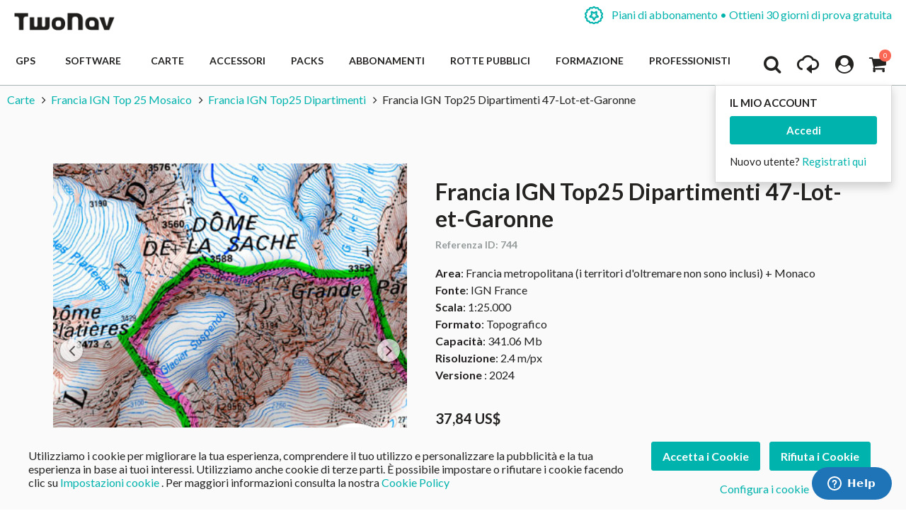

--- FILE ---
content_type: text/html; charset=UTF-8
request_url: https://www.twonav.com/it/carte/francia-topo-dipartimenti-lot-et-garonne
body_size: 35611
content:
<!DOCTYPE HTML>
<html lang="it">
<head>
<meta http-equiv="Content-Type" content="text/html; charset=utf-8" />
<title>Francia Topo Dipartimenti Lot-et-Garonne 2012</title>
<meta name="description" content="Francia IGN Top 25 Mosaico è una carta ad alta qualità che può essere acquistata separatamente come Francia IGN Top25 Dipartimenti, in questo caso Francia IGN Top25 Dipartimenti 47-Lot-et-Garonne. Questa carta viene aggiornata regolarmente e include informazioni dettagliate come curve di livello, percorsi (dalle au" />
<meta name="robots" content="INDEX,FOLLOW" />
<meta name="viewport" content="width=device-width, initial-scale=1.0" />
<!-- Facebook share -->
<meta property="og:title" content="Francia Topo Dipartimenti Lot-et-Garonne 2012" />
<meta property="og:description" content="Francia IGN Top 25 Mosaico è una carta ad alta qualità che può essere acquistata separatamente come Francia IGN Top25 Dipartimenti, in questo caso Francia IGN Top25 Dipartimenti 47-Lot-et-Garonne. Questa carta viene aggiornata regolarmente e include informazioni dettagliate come curve di livello, percorsi (dalle au" />
<meta property="og:image" content="https://www.twonav.com/skin/frontend/default/twonav/images/logo_twonav_social.png" />
<meta property="og:url" content="https://www.twonav.com/it/carte/francia-topo-dipartimenti-lot-et-garonne" />
<meta property="og:type" content="website" />
<link rel="apple-touch-icon" sizes="57x57" href="/skin/frontend/default/twonav/favicon/apple-icon-57x57.png">
<link rel="apple-touch-icon" sizes="60x60" href="/skin/frontend/default/twonav/favicon/apple-icon-60x60.png">
<link rel="apple-touch-icon" sizes="72x72" href="/skin/frontend/default/twonav/favicon/apple-icon-72x72.png">
<link rel="apple-touch-icon" sizes="76x76" href="/skin/frontend/default/twonav/favicon/apple-icon-76x76.png">
<link rel="apple-touch-icon" sizes="114x114" href="/skin/frontend/default/twonav/favicon/apple-icon-114x114.png">
<link rel="apple-touch-icon" sizes="120x120" href="/skin/frontend/default/twonav/favicon/apple-icon-120x120.png">
<link rel="apple-touch-icon" sizes="144x144" href="/skin/frontend/default/twonav/favicon/apple-icon-144x144.png">
<link rel="apple-touch-icon" sizes="152x152" href="/skin/frontend/default/twonav/favicon/apple-icon-152x152.png">
<link rel="apple-touch-icon" sizes="180x180" href="/skin/frontend/default/twonav/favicon/apple-icon-180x180.png">
<link rel="apple-touch-icon" sizes="180x180" href="/skin/frontend/default/twonav/favicon/apple-touch-icon.png">
<link rel="icon" type="image/png" sizes="192x192"  href="/skin/frontend/default/twonav/favicon/android-icon-192x192.png">
<link rel="icon" type="image/png" sizes="512x512"  href="/skin/frontend/default/twonav/favicon/android-icon-512x512.png">
<link rel="icon" type="image/png" sizes="192x192"  href="/skin/frontend/default/twonav/favicon/android-chrome-192x192.png">
<link rel="icon" type="image/png" sizes="512x512"  href="/skin/frontend/default/twonav/favicon/android-chrome-512x512.png">
<link rel="icon" type="image/png" sizes="16x16" href="/skin/frontend/default/twonav/favicon/favicon-16x16.png">
<link rel="icon" type="image/png" sizes="32x32" href="/skin/frontend/default/twonav/favicon/favicon-32x32.png">
<link rel="icon" type="image/png" sizes="96x96" href="/skin/frontend/default/twonav/favicon/favicon-96x96.png">
<link rel="icon" type="image/png" sizes="16x16" href="/skin/frontend/default/twonav/favicon/favicon-16x16.png">
<link rel="manifest" href="/skin/frontend/default/twonav/favicon/manifest.json">
<meta name="msapplication-TileColor" content="#ffffff">
<meta name="msapplication-TileImage" content="/skin/frontend/default/twonav/favicon//ms-icon-144x144.png">
<meta name="theme-color" content="#ffffff">
<link rel="shortcut icon" href="/skin/frontend/default/twonav/favicon/favicon.ico">
<link rel="mask-icon" href="/skin/frontend/default/twonav/favicon/safari-pinned-tab.svg" color="#5bbad5">
<meta name="msapplication-config" content="/skin/frontend/default/twonav/favicon/browserconfig.xml">
<link rel="stylesheet" type="text/css" href="https://www.twonav.com/js/prototype/windows/themes/default.css?q=21667" />
<link rel="stylesheet" type="text/css" href="https://www.twonav.com/skin/frontend/default/twonav/new-styles/bundled.min.css?q=21667" media="all" />
<link rel="stylesheet" type="text/css" href="https://www.twonav.com/skin/frontend/default/twonav/new-styles/bundled.lib.min.css?q=21667" media="all" />
<link rel="stylesheet" type="text/css" href="https://www.twonav.com/skin/frontend/default/twonav/new-styles/css/font-awesome.min.css?q=21667" media="all" />
<link rel="stylesheet" type="text/css" href="https://www.twonav.com/skin/frontend/default/twonav/new-styles/twonav-icons.min.css?q=21667" media="all" />
<link rel="stylesheet" type="text/css" href="https://www.twonav.com/skin/frontend/base/default/cryozonic_stripe/css/cctype.css?q=21667" media="all" />
<link rel="stylesheet" type="text/css" href="https://www.twonav.com/skin/frontend/base/default/cryozonic_stripe/css/savedcards.css?q=21667" media="all" />
<link rel="stylesheet" type="text/css" href="https://www.twonav.com/skin/frontend/base/default/cryozonic_stripe/css/paymentfont.min.css?q=21667" media="all" />
<link rel="stylesheet" type="text/css" href="https://www.twonav.com/skin/frontend/base/default/css/sequrapayment.css?q=21667" media="all" />
<link rel="stylesheet" type="text/css" href="https://www.twonav.com/skin/frontend/base/default/css/plumrocket/advancedrar/fancybox/advancedrar-fancybox.css?q=21667" media="all" />
<link rel="stylesheet" type="text/css" href="https://www.twonav.com/skin/frontend/base/default/css/plumrocket/advancedrar/advancedrar.css?q=21667" media="all" />
<link rel="stylesheet" type="text/css" href="https://www.twonav.com/skin/frontend/base/default/css/plumrocket/advancedrar/advancedrar-custom.css?q=21667" media="all" />
<link rel="stylesheet" type="text/css" href="https://www.twonav.com/skin/frontend/base/default/css/plumrocket/advancedrar/raty/jquery.raty.css?q=21667" media="all" />
<script type="text/javascript" src="https://www.twonav.com/js/prototype/prototype.js?q=21667"></script>
<script type="text/javascript" src="https://www.twonav.com/js/prototype/validation.min.js?q=21667"></script>
<script type="text/javascript" src="https://www.twonav.com/js/scriptaculous/builder.min.js?q=21667"></script>
<script type="text/javascript" src="https://www.twonav.com/js/scriptaculous/effects.min.js?q=21667"></script>
<script type="text/javascript" src="https://www.twonav.com/js/scriptaculous/dragdrop.min.js?q=21667"></script>
<script type="text/javascript" src="https://www.twonav.com/js/scriptaculous/controls.min.js?q=21667"></script>
<script type="text/javascript" src="https://www.twonav.com/js/scriptaculous/slider.min.js?q=21667"></script>
<script type="text/javascript" src="https://www.twonav.com/js/jquery/jquery-1.12.4.min.js?q=21667"></script>
<script type="text/javascript" src="https://www.twonav.com/js/jquery/jquery-migrate-1.2.1.min.js?q=21667"></script>
<script type="text/javascript" src="https://www.twonav.com/js/jquery/jqueryNoConflict.js?q=21667"></script>
<script type="text/javascript" src="https://www.twonav.com/js/new-scripts/legacy.min.js?q=21667"></script>
<script type="text/javascript" src="https://www.twonav.com/js/new-scripts/bundled.lib.min.js?q=21667"></script>
<script type="text/javascript" src="https://www.twonav.com/js/new-scripts/bundled.min.js?q=21667"></script>
<script type="text/javascript" src="https://www.twonav.com/js/varien/product.min.js?q=21667"></script>
<script type="text/javascript" src="https://www.twonav.com/js/varien/product_options.min.js?q=21667"></script>
<script type="text/javascript" src="https://www.twonav.com/js/varien/configurable.min.js?q=21667"></script>
<script type="text/javascript" src="https://www.twonav.com/js/plumrocket/jquery-1.12.4.min.js?q=21667"></script>
<script type="text/javascript" src="https://www.twonav.com/js/plumrocket/validateForm.js?q=21667"></script>
<script type="text/javascript" src="https://www.twonav.com/js/w4cmm/ventascruzadas/ventas_cruzadas.js?q=21667"></script>
<script type="text/javascript" src="https://www.twonav.com/skin/frontend/base/default/cryozonic_stripe/js/cryozonic_stripe.js?q=21667"></script>
<script type="text/javascript" src="https://www.twonav.com/skin/frontend/base/default/cryozonic_stripe/js/cctype.js?q=21667"></script>
<script type="text/javascript" src="https://www.twonav.com/skin/frontend/base/default/cryozonic_stripe/js/prototype/window.js?q=21667"></script>
<script type="text/javascript" src="https://www.twonav.com/skin/frontend/base/default/js/bundle.js?q=21667"></script>
<script type="text/javascript" src="https://www.twonav.com/skin/frontend/base/default/js/plumrocket/advancedrar/upload/vendor/jquery.ui.widget.js?q=21667"></script>
<script type="text/javascript" src="https://www.twonav.com/skin/frontend/base/default/js/plumrocket/advancedrar/advancedrar.js?q=21667"></script>
<script type="text/javascript" src="https://www.twonav.com/skin/frontend/base/default/js/plumrocket/advancedrar/fancybox/jquery.fancybox-1.3.4.js?q=21667"></script>
<script type="text/javascript" src="https://www.twonav.com/skin/frontend/base/default/js/plumrocket/advancedrar/upload/jquery.iframe-transport.js?q=21667"></script>
<script type="text/javascript" src="https://www.twonav.com/skin/frontend/base/default/js/plumrocket/advancedrar/upload/jquery.fileupload.js?q=21667"></script>
<script type="text/javascript" src="https://www.twonav.com/skin/frontend/base/default/js/plumrocket/advancedrar/upload/jquery.fileupload-process.js?q=21667"></script>
<script type="text/javascript" src="https://www.twonav.com/skin/frontend/base/default/js/plumrocket/advancedrar/raty/jquery.raty.js?q=21667"></script>
<link rel="stylesheet" href="//fonts.googleapis.com/css2?family=Lato:ital,wght@0,300;0,400;0,700;0,900;1,300;1,400&display=swap" />
<link rel="stylesheet" href="//cdnjs.cloudflare.com/ajax/libs/simple-line-icons/2.5.5/css/simple-line-icons.min.css" />
<link rel="canonical" href="https://www.twonav.com/it/carte/francia-topo-dipartimenti-lot-et-garonne" />
<link rel="alternate" hreflang="es" href="https://www.twonav.com/es/mapas/francia-topo-departamentos-lot-et-garonne" />
<link rel="alternate" hreflang="ca" href="https://www.twonav.com/ca/mapes/franca-topo-departaments-lot-et-garonne" />
<link rel="alternate" hreflang="x-default" href="https://www.twonav.com/en/maps/france-ign-top25-departments-lot-et-garonne" />
<link rel="alternate" hreflang="fr" href="https://www.twonav.com/fr/cartes/france-topo-departements-lot-et-garonne" />
<link rel="alternate" hreflang="de" href="https://www.twonav.com/de/karten/frankreich-topo-departements-lot-et-garonne" />
<link rel="alternate" hreflang="it" href="https://www.twonav.com/it/carte/francia-topo-dipartimenti-lot-et-garonne" />
<link rel="alternate" hreflang="ru" href="https://www.twonav.com/ru/maps/france-ign-top25-departments-lot-et-garonne" />

<script type="text/javascript">
//<![CDATA[
Mage.Cookies.path     = '/';
Mage.Cookies.domain   = '.www.twonav.com';
//]]>
</script>

<script type="text/javascript">
//<![CDATA[
optionalZipCountries = ["ES","IE","PA","HK","MO"];
//]]>
</script>
        <!-- Begin Facebook ViewContent Pixel -->
    <script type="text/javascript">
        if (typeof fbq != 'undefined') {
            fbq('track', 'ViewContent', {"content_type":"product","content_ids":["1850_47000P560"],"value":39,"currency":"USD","content_name":"Francia IGN Top25 Dipartimenti 47-Lot-et-Garonne"});
        }
    </script>
    <!-- End Facebook ViewContent Pixel -->        <script type="text/javascript">
            (function() {
                window.sib = { equeue: [], client_key: "2jnei8i262928r296r4nl" };
                /* OPTIONAL: email for identify request*/
                window.sib.email_id = "";
                window.sendinblue = {}; for (var j = ['track', 'identify', 'trackLink', 'page'], i = 0; i < j.length; i++) { (function(k) { window.sendinblue[k] = function() { var arg = Array.prototype.slice.call(arguments); (window.sib[k] || function() { var t = {}; t[k] = arg; window.sib.equeue.push(t);})(arg[0], arg[1], arg[2]);};})(j[i]);}var n = document.createElement("script"),i = document.getElementsByTagName("script")[0]; n.type = "text/javascript", n.id = "sendinblue-js", n.async = !0, n.src = "https://sibautomation.com/sa.js?key=" + window.sib.client_key, i.parentNode.insertBefore(n, i), window.sendinblue.page();
            })();
        </script><script type="text/javascript">
var sequraProducts = ['i1','pp3','pp5','pp6','pp9','sp1'];
var sequraConfigParams = {
    merchant: 'twonav_sv_it',
    assetKey: 'T7mRVzTXel',
    products: sequraProducts,
    scriptUri: 'https://live.sequracdn.com/assets/sequra-checkout.min.js',
    decimalSeparator: ',',
    thousandSeparator: '.',
    silent: false,
    locale: 'it-IT'
};
(function (i, s, o, g, r, a, m) {i['SequraConfiguration'] = g;i['SequraOnLoad'] = [];i[r] = {};i[r][a] = function (callback) {i['SequraOnLoad'].push(callback);};(a = s.createElement(o)), (m = s.getElementsByTagName(o)[0]);a.async = 1;a.src = g.scriptUri;m.parentNode.insertBefore(a, m);})(window, document, 'script', sequraConfigParams, 'Sequra', 'onLoad');

//Helper
var SequraHelper = {
    presets: {
        L:         '{"alignment":"left"}',
        R:         '{"alignment":"right"}',
        legacy:    '{"type":"legacy"}',
        legacyL:  '{"type":"legacy","alignment":"left"}',
        legacyR:  '{"type":"legacy","alignment":"right"}',
        minimal:   '{"type":"text","branding":"none","size":"S","starting-text":"as-low-as"}',
        minimalL: '{"type":"text","branding":"none","size":"S","starting-text":"as-low-as","alignment":"left"}',
        minimalR: '{"type":"text","branding":"none","size":"S","starting-text":"as-low-as","alignment":"right"}'
    },
    drawnWidgets: [],
    getText: function (selector) {
        return  selector && document.querySelector(selector)?document.querySelector(selector).innerText:"0";
    },

    selectorToCents: function (selector) {
        return SequraHelper.textToCents(SequraHelper.getText(selector));
    },

	textToCents: function (text) {
		text = text.replace(/^\D*/,'').replace(/\D*$/,'');
		if(text.indexOf(sequraConfigParams.decimalSeparator)<0){
			text += sequraConfigParams.decimalSeparator + '00';
		}
		return SequraHelper.floatToCents(
			parseFloat(
				text
				.replace(sequraConfigParams.thousandSeparator,'')
				.replace(sequraConfigParams.decimalSeparator,'.')
			)
		);
	},

    floatToCents: function (value) {
        return parseInt(value.toFixed(2).replace('.', ''), 10);
    },

    mutationCallback: function(mutationlist, mutationobserver) {
        var price_src = mutationobserver.observed_as;
        var new_amount = SequraHelper.selectorToCents(price_src);
        document.querySelectorAll('[observes=\"' + price_src + '\"]').forEach(function(item) {
            item.setAttribute('data-amount', new_amount);
    });
        Sequra.refreshComponents();
    },

    drawPromotionWidget: function (price_src,dest,product,theme,reverse,campaign) {
        if(this.drawnWidgets.indexOf(price_src+dest+product+theme+reverse+campaign)>=0){
              return;
          }
        this.drawnWidgets.push(price_src+dest+product+theme+reverse+campaign);
        var promoWidgetNode = document.createElement('div');
        var price_in_cents = 0;
        try{
            var srcNode = document.querySelector(price_src);
            var MutationObserver    = window.MutationObserver || window.WebKitMutationObserver;
            if(MutationObserver && srcNode){//Don't break if not supported in browser
                if(!srcNode.getAttribute('observed-by-sequra-promotion-widget')){//Define only one observer per price_src
                    var mo = new MutationObserver(SequraHelper.mutationCallback);
                    mo.observe(srcNode, {childList: true, subtree: true});
                    mo.observed_as = price_src;
                    srcNode.setAttribute('observed-by-sequra-promotion-widget',1);
                }
            }
            promoWidgetNode.setAttribute('observes',price_src);
            price_in_cents = SequraHelper.selectorToCents(price_src)
        }
        catch(e){
            if(price_src){
                console.error(price_src + ' is not a valid css selector to read the price from, for sequra widget.');
                return;
            }
        }
        try{
            var destNode = document.querySelector(dest);
        }
        catch(e){
            console.error(dest + ' is not a valid css selector to write sequra widget to.');
            return;
        }
        promoWidgetNode.className = 'sequra-promotion-widget';
        promoWidgetNode.setAttribute('data-amount',price_in_cents);
        promoWidgetNode.setAttribute('data-product',product);
        if(this.presets[theme]){
            theme = this.presets[theme]
        }
        try {
            attributes = JSON.parse(theme);
            for (var key in attributes) {
                promoWidgetNode.setAttribute('data-'+key,""+attributes[key]);
            }
        } catch(e){
            promoWidgetNode.setAttribute('data-type','text');
        }
        if(reverse){
            promoWidgetNode.setAttribute('data-reverse',reverse);
        }
        if(campaign){
            promoWidgetNode.setAttribute('data-campaign',campaign);
        }
        if (destNode.nextSibling) {//Insert after
            destNode.parentNode.insertBefore(promoWidgetNode, destNode.nextSibling);
        }
        else {
            destNode.parentNode.appendChild(promoWidgetNode);
        }
        Sequra.onLoad(
            function(){
                Sequra.refreshComponents();
            }
        );
    }
}
</script>
<script type="text/javascript">
        var urlProductPriceCalculate = "https://www.twonav.com/it/myproduct/index/getAjaxProductPriceOfferCalculate/";
    var isCart =0;
    var _skipProductlink = '';
    var enable_ajax_cart = 1;
    var enable_ajax_compare = 1;
    var enable_ajax_wishlist = 1;
    var enable_ajax_update = 1;
    var confirm_display = 1;
    var confirm_countdown_number = 50;
    var confirm_item_display = 1;

    var isWishlist =0;
    var isCompare =0;
    var setfocus = 1;
    var isIE6 = new RegExp("MSIE 6").test(navigator.userAgent);
    var isIE7 = new RegExp("MSIE 7").test(navigator.userAgent);

    var iprocess = '<div class="loading-overlay " id="loadmask"><div class="spinner"><div class="bounce1"></div><div class="bounce2"></div><div class="bounce3"></div></div></div>';
    var iconfirm = "";
    var islogin = "0";
    var bundle;
    var optionsPrice;
    var calendar;
    var productAddToCartForm;
    var dConfig;
    var classBtnAddtocart = '.btn-cart';

    var taxCalcMethod = "TOTAL_BASE_CALCULATION";
    var CACL_UNIT_BASE = "UNIT_BASE_CALCULATION";
    var CACL_ROW_BASE = "ROW_BASE_CALCULATION";
    var CACL_TOTAL_BASE = "TOTAL_BASE_CALCULATION";

    var CrossSellingProductsUrl = null;
    var textAdding = "Caricamento in corso...";
    var textAdded = "Aggiunto";
    var textAdd = "Aggiungi";
    var textRemove = "Rimuovi questo articolo";
    var textLoading = "Caricamento in corso...";
    var priceOfProduct = null;
    var currencySymbol = 'US$';

    function ajaxUpdate(args, type) {
        if (type == "url") {
                        url = args;
            var currentKey = 'YkboxCr7B9pP4570';
            url = url.replace(/form_key\/[a-zA-Z0-9]+/, 'form_key/' + currentKey);

            new Ajax.Request(url, {
                encoding: 'UTF-8', method: 'post',
                parameters: {
                    isCart: isCart,	//check current page is product page, or My cart page, and check this request is ajax or not
                    isWishlist: isWishlist
                },
                // req.setRequestHeader("Content-type", "text/x-json");
                onSuccess: function (resp) {
                    var respjson = resp.responseText.evalJSON();
                    updateCart(respjson);
                },
                onLoading: function (resp) {
                    $("fancybox-wrap-clone").setStyle({display: "none"});
                    $("process").innerHTML = iprocess;
                    $("process").setStyle({display: "block"});
                    $("options").setStyle({display: "block"});
                    $("blurmask").setStyle({display: "block"});
                    fixcenter();
                },
                onFailure: function (resp) {
                    Element.setInnerHTML(display, resp.responseText);
                },
                onComplete: function () {
                    $("process").setStyle({display: "none"});
                    $("blurmask").setStyle({display: "none"});
                }
            });
        } else {
            $('product_addtocart_form').request({			//form-example  id form
                encoding: 'UTF-8',
                method: 'post',
                //setRequestHeader: {Accept: 'text/html'},
                parameters: {isCart: isCart},
                onLoading: function (resp) {
                    $("process").innerHTML = iprocess;
                    $("process").setStyle({display: "block"})
                    $("fancybox-wrap-clone").setStyle({display: "none"});
                    $("options").setStyle({display: "block"});
                    $("blurmask").setStyle({display: "block"});
                    fixcenter();
                },
                onComplete: function (resp) {
                    $("process").setStyle({display: "none"});
                    $("blurmask").setStyle({display: "none"});
                    var respjson = resp.responseText.evalJSON();
                    updateCart(respjson);
                }
            });
        }
    }

    function updateCart(resp) {
        if (typeof resp.error != "undefined") {
            showConfirmError(resp.error);
            return false;
        }

        if (resp.r == '0') { //  apply action add to cart

            if (typeof resp.infoitem != "undefined" && resp.infoitem.item == null) {
                showConfirmError();
                return false;
            }

            if (
                typeof resp.infoitem.eventGA4 !== "undefined" &&
                resp.infoitem.eventGA4 !== null &&
                typeof resp.infoitem.eventGA4.events !== "undefined" &&
                resp.infoitem.eventGA4.events
            ) {
                sendTransactionEventToGoogleAnalytics(resp.infoitem.eventGA4);
            }

            if (!resp.options) {
                if (isCart == '1') {	// in my cart page
                    updateBigcart(resp);
                    $("options").setStyle({display: "none"});
                    if (hideConfirm != 1) {
                        showConfirm(resp);
                    }
                    hideConfirm = 0;
                } else {
                    if (resp.wishlist) {
                        updateWishlist(resp); //update mini wish ,or big wishlist when click addtocart
                    }
                    updateCartSidebar(resp);

                    if (hideConfirm != 1) {
                        showConfirm(resp);
                    }
                    hideConfirm = 0;
                }
                updateMiniCartPro(resp);
                updateDeleteLinks();	//for btn delete in table item added tocart
                updateLinks(resp);
                if (islogin == "1") {
                    updateWishlistLinks();
                }
                updateProductCompareLinks();
            } else {
                if (resp.wishlist) {
                    updateWishlist(resp);
                }
                showOptions(resp);
                //showConfirm(resp);	//fixed for mage 324
            }
        } else if (resp.r == '1') {		//apply action add wishlist
            if (isWishlist == '1') {
                updateWishlistRemove(resp);  //in wishlist page have only case remove item in big wishlist, => only update bigwishlist
                if (hideConfirm != 1) {
                    showConfirm(resp);
                }
                hideConfirm = 0;
            } else {
                updateMiniWish(resp);  //not in wishlist page have 2case : add item, and remove item in miniwish => only update miniwish
                if (hideConfirm != 1) {
                    showConfirm(resp);
                }
                hideConfirm = 0;
            }
        } else if (resp.r == '2') {		//apply action add product compare
            updateProductCompare(resp);
            if (isCompare && deletePCompare) {
                //deletePCompare=0;
                win.location.reload();
            }
            if (hideConfirm != 1) {
                showConfirm(resp);
            }
            deletePCompare = 0;
            hideConfirm = 0;
        }
        //showCartCheckout();
    }

    function updateBigcart(resp) {
        var bcart = $$(".yt-content-main .cart");
        if (typeof(bcart) != 'undefined') {
            bcart.each(function (el) {
                el.innerHTML = resp.cart;
            });
        }
    }

    function updateCartSidebar(resp) {
        if (typeof($$(sidebarcart)) != 'undefined') {
            $$(sidebarcart).each(function (blockitem) {
                blockitem.replace(resp.cart);
            });
            truncateOptions();
        }
    }

    function updateMiniCartPro(resp) {
        //var bcart=$$(minicartpro)[0];
        if (typeof($$(minicartpro)) != 'undefined') {
            $$(minicartpro).each(function (blockitem) {
                if (resp.cartpro != "") {
                    blockitem.replace(resp.cartpro);
                }
            });
            truncateOptions();
        }
    }

    function updateMiniWish(resp) {
        //var bminiwish=$$(".block-wishlist");
        var bminiwish = $$(miniwish);
        //var bcart=$$(".block-cart");
        var bcart = $$(minicart);
        if (typeof(bminiwish) != 'undefined') {
            bminiwish.each(function (el) {
                el.replace(resp.cart);
            })
        } else if (typeof(bcart) != 'undefined') {
            bcart.each(function (el) {
                el.insert({after: resp.cart});
            });
        }
        updateWishlistAddCartLinks();
        updateRemoveWishLinks();
        updateWishlinks(resp);
    }

    function updateLinks(resp) {
        //var links=$$(".top-link-cart");
        //links[0].innerHTML=resp.links;
        var links = $$(toplinkcart);
        links.each(function (el) {
            el.innerHTML = resp.links;
        });
    }

    function updateWishlistRemove(resp) {	//update wishlist when remove item
        updateWishlist(resp);
    }

    function updateWishlist(resp) {			//update wish list when add item to wishlist
        var strwish = "";
        if (resp.wishlist) {
            strwish = resp.wishlist;
        } else {
            strwish = resp.cart;
        }
        if (isWishlist == '0') {
            //var bminiwish=$$(".block-wishlist");
            var bminiwish = $$(miniwish);
            //var bcart=$$(".block-cart");
            var bcart = $$(minicart);
            if (typeof(bminiwish) != 'undefined') {
                bminiwish.each(function (el) {
                    el.replace(strwish);
                });
            }
            else if (typeof(bcart) != 'undefined') {
                bcart.each(function (el) {
                    el.insert({after: strwish});
                });
            }
            updateWishlistAddCartLinks();
        } else {
            //var bwish=$$(".my-account");
            var bwish = $$(".col-main .my-account");
            bwish.each(function (el) {
                el.innerHTML = "";
                el.innerHTML = strwish;
            });
        }
        //bwish[0].replace(resp.wishlist);
        updateRemoveWishLinks();
        updateWishlinksCart(resp);
    }

    function updateWishlinksCart(resp) {		//update wishlink when add to cart item from wishlist
        updateWishlinks(resp);
    }

    function updateWishlinks(resp) {		//update wishlink when add product, remove product vao wishlist
        //var links=$$(".top-link-wishlist");
        //links[0].innerHTML=resp.links;
        var strwishlink = "";
        if (resp.wishlinks) {
            strwishlink = resp.wishlinks;
        } else {
            strwishlink = resp.links;
        }
        //var links=$$(".top-link-wishlist");
        //links[0].innerHTML=strwishlink;

        if (toplinkwish != '') {
            $$(toplinkwish).each(function (el) {
                el.innerHTML = strwishlink;
            });
        } else {
            var links = getToplinkwish();
            if (links.length) {
                links.each(function (el) {
                    el.innerHTML = strwishlink;
                });
            }
        }
    }

    function updateProductCompare(resp) {
        //var bproductcompare=$$('.block-compare');
        var bproductcompare = $$(compare)[0];
        //bproductcompare[0].replace(resp.cart);
        if (typeof(bproductcompare) != 'undefined') {
            bproductcompare.replace(resp.cart);
            updateRemovePCompareLinks();
            updateClearPCompareLinks();
        }
    }

    function showConfirmError(error) {
        if (error == 'undefined') {
            error = "";
        }
        if (error == "") {
            error = "<p>Si è verificato un errore durante l\'aggiunta del prodotto selezionato al carrello.</p>  <p>Per favore, riprova dopo qualche minuti.</p>  <p>Se il problema persiste, contattare il servizio clienti all\'indirizzo: <a href=\"https://support.twonav.com\" target=\"_blank\">https://support.twonav.com</a></p>";
        }
        var output =
            '<div class="modal_wrapper" id="confirmError"> \
                <div class="modal_header"><h4 class="modal_title">Errore durante l\'aggiunta del prodotto al carrello</h4></div> \
                <div class="modal_content"> \
                    <div class="modal_inner"> \
                        <div class="modal_padding"><p>' + error + '</p></div> \
                        <footer class="modal_footer"> \
                            <button id="" title="" class="btnFlat is-transparent" onclick="parent.jQuery.fancybox.close(); window.location.reload();" title="Chiudi">Chiudi</button> \
                        </footer> \
                    </div> \
                </div> \
            </div>';

        jQuery('body').append(output);
        jQuery.fancybox({href: '#confirmError', scrolling: 'no', fitToView: false, margin: 0});

        jQuery("html, body").animate({scrollTop: 0}, "slow");
    }

    function showConfirm(resp) {
        if (!confirm_display) {
            return false;
        }

        if (jQuery('#confirmc')[0]) {
            jQuery('#confirmc').remove();
        }

        var timedown = confirm_countdown_number;

        var isRecurring = (typeof resp.isRecurring != "undefined") ? resp.isRecurring : 0;
        var info = (typeof resp.infoitem != "undefined") ? resp.infoitem : "";

        var linkHome = "https://www.twonav.com/it/";

        var labelNext = (isCart == 1) ? "Procedi al Checkout" : "Paga";
        var linkNext = (isCart == 1) ? "https://www.twonav.com/it/checkout/onepage/" : "https://www.twonav.com/it/checkout/cart/";

        var buttonContinue = '<button title="Continua gli acquisti" class="btnFlat is-transparent js-continue-shopping" onclick="$(\'confirmbox\').innerHTML=\'\';$(\'fancybox-wrap-clone\').setStyle({display:\'none\'});$(\'options\').setStyle({display:\'none\'});window.location=\'' + linkHome + '\';"><span id="setcdown">Continua gli acquisti</span> </button>';
        var buttonPay = '<button class="btnFlat accent" onclick="$(\'confirmbox\').innerHTML=\'\';$(\'fancybox-wrap-clone\').setStyle({display:\'none\'});$(\'options\').setStyle({display:\'none\'});window.location=\'' + linkNext + '\';">' + labelNext + '</button>'; // formato boton

        var modalHeader = '<header class="modal_header"><h4 class="modal_title"><i class="fa fa-check-circle is-success"></i> Articolo aggiunto al tuo carrello</h4></header>';
        var modalInnerContent = ((typeof info.item != "undefined" && info.item != "" && confirm_item_display) ? (info.item) : "") + ((typeof info.other != "undefined" && info.other != "") ? info.other : "");

        var output = '<div class="modal_wrapper" id="confirmc" style="display: none;">' + modalHeader + modalInnerContent + '</div>';

        jQuery('body').append(output);

        var canClose = true;
        if (isRecurring) {
            buttonContinue = '';
            canClose = false;
        }

        jQuery(".js-load-actions").html(buttonContinue + buttonPay);

        jQuery.fancybox({
            href: '#confirmc',
            scrolling: 'no',
            fitToView: false,
            margin: 0,
            closeBtn: canClose,
            closeClick: false,
            hideOnOverlayClick:false,
            hideOnContentClick:false,
            openEffect: 'none',
            closeEffect: 'none',
            helpers:  {
                overlay : null
            }
        });

        jQuery("html, body").animate({
            scrollTop: 0
        }, "slow");

        if (timedown == 0) {
            isCompare = 0;
        }
    }

    function showOptions(resp) {
        //tmpDiv = win.document.createElement('div');
        var i;

        var scripts = resp.cart.extractScripts();

        for (i = 0; i < scripts.length; i++) {
            if (typeof(scripts[i]) != 'undefined' && i < 2) {
                try {
                    eval(scripts[i]);
                }
                catch (e) {
                    console.log(e);
                }
            } else {
                break;
            }
        }

        $("confirmbox").innerHTML = resp.cart.stripScripts();
        //tmpDiv.innerHTML = resp.cart.stripScripts();
        //win.document.body.appendChild(tmpDiv);
        $("process").setStyle({display: "none"});

        $("fancybox-wrap-clone").setStyle({display: "block"});
        $("options").setStyle({display: "block"});
        try {
            fixcenter();
        } catch (e) {
            console.log(e);
        }
        // showOptionsDialog();
        // hideProgressAnimation();
        for (i; i < scripts.length; i++) {
            if (typeof(scripts[i]) != 'undefined') {
                try {
                    eval(scripts[i]);
                } catch (e) {
                    console.log(e);
                }
            }
        }
        productAddToCartForm = new VarienForm('product_addtocart_form');
        addSubmitEvent();
            }

    function truncateOptions() { //box show description options of product configurable when hover "details" in sidebar or minicartpro
        $$('.truncated').each(function (element) {
            Event.observe(element, 'mouseover', function () {
                if (element.down('div.truncated_full_value')) {
                    element.down('div.truncated_full_value').addClassName('show')
                }
            });
            Event.observe(element, 'mouseout', function () {
                if (element.down('div.truncated_full_value')) {
                    element.down('div.truncated_full_value').removeClassName('show')
                }
            });
        });
    }

    function addSubmitEvent() {
        if (enable_ajax_cart && (typeof productAddToCartForm != 'undefined')) {
            productAddToCartForm.submit = function (url) {
                if (this.validator && this.validator.validate()) {
                    url = $('product_addtocart_form').action;	//url cua form trong category view
                    ajaxUpdate(url, 'form');
                }
                return false;
            }
        }
    }

    //this code below allow product type download is valid when addtocart
    Product.Downloadable = Class.create();
    Product.Downloadable.prototype = {
        config: {},
        initialize: function (config) {
            this.config = config;
            this.reloadPrice();
        },
        reloadPrice: function () {
            var price = 0;
            config = this.config;
            $$('.product-downloadable-link').each(function (elm) {
                if (config[elm.value] && elm.checked) {
                    price += parseFloat(config[elm.value]);
                }
            });
            try {
                var _displayZeroPrice = optionsPrice.displayZeroPrice;
                optionsPrice.displayZeroPrice = false;
                optionsPrice.changePrice('downloadable', price);
                optionsPrice.reload();
                optionsPrice.displayZeroPrice = _displayZeroPrice;
            } catch (e) {
                //TODO:
            }
        }
    };

    function validateDownloadableCallback(elmId, result) {
        var container = $('downloadable-links-list');
        if (result == 'failed') {
            container.removeClassName('validation-passed');
            container.addClassName('validation-failed');
        } else {
            container.removeClassName('validation-failed');
            container.addClassName('validation-passed');
        }
    }

    Product.Options = Class.create();
    Product.Options.prototype = {
        initialize: function (config) {
            this.config = config;
            this.reloadPrice();
        },
        reloadPrice: function () {
            price = new Number();
            config = this.config;
            skipIds = [];
            $$('.product-custom-option').each(function (element) {
                var optionId = 0;
                element.name.sub(/[0-9]+/, function (match) {
                    optionId = match[0];
                });
                if (this.config[optionId]) {
                    if (element.type == 'checkbox' || element.type == 'radio') {
                        if (element.checked) {
                            if (config[optionId][element.getValue()]) {
                                price += parseFloat(config[optionId][element.getValue()]);
                            }
                        }
                    } else if (element.hasClassName('datetime-picker') && !skipIds.include(optionId)) {
                        dateSelected = true;
                        $$('.product-custom-option[id^="options_' + optionId + '"]').each(function (dt) {
                            if (dt.getValue() == '') {
                                dateSelected = false;
                            }
                        });
                        if (dateSelected) {
                            price += parseFloat(this.config[optionId]);
                            skipIds[optionId] = optionId;
                        }
                    } else if (element.type == 'select-one' || element.type == 'select-multiple') {
                        if (element.options) {
                            $A(element.options).each(function (selectOption) {
                                if (selectOption.selected) {
                                    if (this.config[optionId][selectOption.value]) {
                                        price += parseFloat(this.config[optionId][selectOption.value]);
                                    }
                                }
                            });
                        }
                    } else {
                        if (element.getValue().strip() != '') {
                            price += parseFloat(this.config[optionId]);
                        }
                    }
                }
            });
            try {
                optionsPrice.changePrice('options', price);
                optionsPrice.reload();
            } catch (e) {

            }
        }
    }

    function validateOptionsCallback(elmId, result) {
        var container = $(elmId).up('ul.options-list');
        if (result == 'failed') {
            container.removeClassName('validation-passed');
            container.addClassName('validation-failed');
        } else {
            container.removeClassName('validation-failed');
            container.addClassName('validation-passed');
        }
    }

    var CartForm = Class.create();
    CartForm.prototype = {
        initialize: function (form, addressUrl, saveUrl) {
            this.form = form;
            if ($(this.form)) {
                $(this.form).observe('submit', function (event) {
                    this.save();
                    Event.stop(event);
                }.bind(this)); //prevent event submit form
            }
            this.addressUrl = addressUrl;
            this.saveUrl = saveUrl;
            this.onSave = this.reloadCart.bindAsEventListener(this);
            this.onComplete = this.hideLoading.bindAsEventListener(this);
            this.onFailure = this.ajaxFailure.bindAsEventListener(this);
            this.onLoading = this.showLoading.bindAsEventListener(this);
            this.onChanged = false;
        },
        save: function () {
            var validator = new Validation(this.form);
            if (validator.validate()) {
                if (enable_ajax_update) {
                    var request = new Ajax.Request(
                        this.saveUrl,
                        {
                            method: 'post',
                            onComplete: this.onComplete,
                            onSuccess: this.onSave,
                            //onFailure: this.onFailure,
                            onLoading: this.onLoading,
                            parameters: Form.serialize(this.form) + '&isCart=' + isCart
                        }
                    );
                } else {
                    //return VarienForm.prototype.submit.bind(new VarienForm(this.form.id))();
                    $(this.form).submit();
                }
            }
        },
        reloadCart: function (resp) {
            var respjson = resp.responseText.evalJSON();
            hideConfirm = 1;
            updateCart(respjson);
            W4CMM_MiniCartScroll.getCartQty();
        },
        ajaxFailure: function () {
            //TODO
        },
        showLoading: function () {
            $("fancybox-wrap-clone").setStyle({display: "none"});
            $("process").innerHTML = iprocess;
            $("process").setStyle({display: "block"});

            $("options").setStyle({display: "block"});
            $("blurmask").setStyle({display: "block"});
            fixcenter();
        },
        hideLoading: function () {
            $("process").setStyle({display: "none"});
            $("blurmask").setStyle({display: "none"});
        }
    };
</script>
<script type="text/javascript">
if (typeof _advancedReviewAndReminder != 'undefined') {
    advancedrar = new _advancedReviewAndReminder({
        helpfulUrl : 'https://www.twonav.com/it/advancedrar/review/helpful/',
        abuseUrl : 'https://www.twonav.com/it/advancedrar/review/abuse/',
        showMoreUrl : 'https://www.twonav.com/it/advancedrar/review/showmore/',
        reviewForm : '#review-form',
        reviewContainer : '#arar-review-container',
        reviewHeader : '#arar-review-header',
        reviewCountBlock : '#arar-review-count',
        noReviews : '#arar-no-reviews',
        reviewFormBox : '#arar-form-add',
        tabSelector : 'ul.toggle-tabs li',
        mobileTabSelector : '#collateral-tabs .tab.last',
        messages : {
            ratingNotValid : 'Selezionare una per ciascuna delle valutazioni qui sopra'
        },
        currentPage : 2,
        reviewBox : '#customer-reviews-box',
        popuplogin : 1,
        noRating : '.arar-no-rating', // class for box with link "Be the first to review this product"
        loaderClass : '#arar-send-form-loader',
        messageBox : '#arar-form-messages',
        productId : '93846',
        loadMoreLoader : '#arar-show-more-loader',
        markedAbuse: "Hai contrassegnato un abuso",
        sortUrlAction: "https://www.twonav.com/it/advancedrar/review/sort/",
        uploadFileUrlAction: "https://www.twonav.com/it/advancedrar/review/uploadfile/"

    });
    pjQuery_1_12_4(document).ready(function(){
        advancedrar.documentReady();
    });
}
</script>
<script type="text/javascript">//<![CDATA[
        var Translator = new Translate({"HTML tags are not allowed":"I tag HTML non sono permessi","Please select an option.":"Selezionare una opzione","This is a required field.":"Questo \u00e8 un campo obbligatorio","Please enter a valid number in this field.":"Inserire un numero valido in questo campo.","The value is not within the specified range.":"Il valore non \u00e8 compreso nell\\'intervallo specificato.","Please use numbers only in this field. Please avoid spaces or other characters such as dots or commas.":"Utilizzare solo numeri in questo campo. Evitare spazi o altri caratteri come punti e virgole.","Please use letters only (a-z or A-Z) in this field.":"Controlla i dati inseriti, sembra esserci un errore.","Please use only letters (a-z), numbers (0-9) or underscore(_) in this field, first character should be a letter.":"Utilizzare solo lettere (a-z), numeri (0-9) o underscore(_) in questo campo, la prima lettera deve essere una lettera.","Please use only letters (a-z or A-Z) or numbers (0-9) only in this field. No spaces or other characters are allowed.":"Utilizzare solo lettere (a-z o A-Z) o solo numeri (0-9) in questo campo. Non sono permessi spazi o altri caratteri.","Please use only letters (a-z or A-Z) or numbers (0-9) or spaces and # only in this field.":"Utilizzare solo lettere (a-z or A-Z) o numeri (0-9) o spazi o solo # in questo campo.","Please enter a valid phone number. For example (123) 456-7890 or 123-456-7890.":"Inserisci un numero di telefono valido. Per esempio (123) 456-7890 o 123-456-7890.","Please enter a valid fax number. For example (123) 456-7890 or 123-456-7890.":"Inserire un numero di fax valido. Per esempio (123) 456-7890 or 123-456-7890.","Please enter a valid date.":"Inserire una data valida.","The From Date value should be less than or equal to the To Date value.":"Il valore Dalla Data deve essere minore o uguale al valore della Data A.","Please enter a valid email address. For example johndoe@domain.com.":"Inserire un indirizzo email valido. Per esempio johndoe@domain.com.","Please use only visible characters and spaces.":"Utilizzare solo caratteri visibili e spazi.","587":"La password deve contenere almeno 6 caratteri","Please make sure your passwords match.":"Assicurati che le password corrispondano.","Please enter a valid URL. Protocol is required (http:\/\/, https:\/\/ or ftp:\/\/)":"Inserire un URL valido. Il protocollo \u00e8 obbligatorio (http:\/\/, https:\/\/ or ftp:\/\/)","Please enter a valid URL. For example http:\/\/www.example.com or www.example.com":"Inserire un URL valido. Per esempio http:\/\/www.example.com o www.example.com","Please enter a valid URL Key. For example \"example-page\", \"example-page.html\" or \"anotherlevel\/example-page\".":"Inserire un chiave URL valida. Per esempio \"example-page\", \"example-page.html\" o \"anotherlevel\/example-page\".","Please enter a valid XML-identifier. For example something_1, block5, id-4.":"Inserire un identificativo XML valido. Per esempio something_1, block5, id-4.","Please enter a valid social security number. For example 123-45-6789.":"Inserire un numero valido di previdenza sociale. Per esempio 123-45-6789.","Please enter a valid zip code. For example 90602 or 90602-1234.":"Inserire un codice zip valdio. Per esempio 90602 o 90602-1234.","Please enter a valid zip code.":"Inserire codice zip valido.","Please use this date format: dd\/mm\/yyyy. For example 17\/03\/2006 for the 17th of March, 2006.":"Utilizzare questo formato della data: dd\/mm\/yyyy. Per esempio 17\/03\/2006 per il 17 di Marzo, 2006.","Please enter a valid $ amount. For example $100.00.":"Inserire un importo valido di $. Per esempio $100.00.","Please select one of the above options.":"Selezionare una delle opzioni soprastanti.","Please select one of the options.":"Selezionare una delle opzioni.","Please select State\/Province.":"Selezionare Stato\/Provincia.","Please enter a number greater than 0 in this field.":"Insereire un numero maggiore di 0 in questo campo.","Please enter a number 0 or greater in this field.":"Inserire 0 o un numero supereiore in questo campo.","Please enter a valid credit card number.":"Inserire un numero di carta di credito valido.","Credit card number does not match credit card type.":"Il numero della carta di credito non corrisponde al tipo della carta.","Card type does not match credit card number.":"Il tipo di carda non corrisponde con il numero della carta di credito.","Incorrect credit card expiration date.":"Data scadenza carta di credito non corretta.","Please enter a valid credit card verification number.":"Inserire numero di verifica della carta di credito.","Please use only letters (a-z or A-Z), numbers (0-9) or underscore(_) in this field, first character should be a letter.":"In questo campo utilizzare solo lettere (a-z or A-Z), numeri (0-9) o underscore(_), il primo carattere deve essere una lettera.","Please input a valid CSS-length. For example 100px or 77pt or 20em or .5ex or 50%.":"Inserire una lunghezza CSS valida. Per esempio 100px o 77pt or 20em o .5ex or 50%.","Text length does not satisfy specified text range.":"La lunghezza del testo non rispetta la lunghezza specificata.","Please enter a number lower than 100.":"Inserire un numero minore di 100.","Please select a file":"Seleziona un file","Please enter issue number or start date for switch\/solo card type.":"Si prega di inserrie il numero di rilascio o la data di inizio per switch\/solo tipo della carta.","Please wait, loading...":"Attendere prego, caricamento...","This date is a required value.":"Questa data \u00e8 un valore obbligatorio.","Please enter a valid day (1-%d).":"Inserisci un giorno valido (1-%d).","Please enter a valid month (1-12).":"Inserire mese (1-12).","Please enter a valid year (1900-%d).":"Inserire anno (1900-%d).","Please enter a valid full date":"Inserire una data completa valida","Please enter a valid date between %s and %s":"Inserire una data valida tra %s e %s","Please enter a valid date equal to or greater than %s":"Inserire una data valida uguale o maggiore di %s","Please enter a valid date less than or equal to %s":"Inserire una data valida inferiore o uguale a %s","Complete":"Completo","Add Products":"Aggiungi prodotti","Please choose to register or to checkout as a guest":"Scegliere se registrarsi o fare il checkout come ospite","Your order cannot be completed at this time as there is no shipping methods available for it. Please make necessary changes in your shipping address.":"Il tuo ordine non pu\u00f2 essere completato in questo momento perch\u00e9 non ci sono metodi di spedizioni disponibili per esso. Devi modificare il tuo indirizzo di spedizione .","Please specify shipping method.":"Specificare un metodo di spedizione.","Your order cannot be completed at this time as there is no payment methods available for it.":"Il tuo ordine non pu\u00f2 essere completato in questo momento perch\u00e9 non ci sono metodi di pagamento disponibili per esso.","Please specify payment method.":"Specificare un metodo di pagamento.","Add to Cart":"Aggiungi al carrello","In Stock":"Disponibile","Out of Stock":"Esaurito"});
        //]]></script><!--a531a429ef40dfde47bf546449685196--></head>
<body class="catalog-product-view  product-francia-topo-dipartimenti-lot-et-garonne categorypath-carte category-carte categoryid-5">
    <!-- Global site tag (gtag.js) - AdWords: 971747699 -->
    <script async src="https://www.googletagmanager.com/gtag/js?id=AW-971747699"></script>
    <script>
        window.dataLayer = window.dataLayer || [];
        function gtag(){dataLayer.push(arguments);}
        gtag('js', new Date());
        gtag('config', 'GTM-5M4DXP', { 'cookie_expires': 31536000});
        gtag('config', 'UA-32769126-1', { 'cookie_expires': 31536000});
        gtag('config', 'AW-971747699', { 'cookie_expires': 31536000});
        gtag('config', 'G-WN5QMF7KG5',{ 'cookie_expires': 31536000});
        gtag('set', 'user_id', '7e7bcd80-5d9f-4dbf-af8f-cf1e6a601676');
    </script>
    <!-- Google Tag Manager (noscript) -->
    <noscript><iframe src="https://www.googletagmanager.com/ns.html?id=GTM-5M4DXP"
                      height="0" width="0" style="display:none;visibility:hidden"></iframe></noscript>
    <noscript><iframe src="https://www.googletagmanager.com/ns.html?id=AW-971747699"
                      height="0" width="0" style="display:none;visibility:hidden"></iframe></noscript>
    <noscript><iframe src="https://www.googletagmanager.com/ns.html?id=UA-32769126-1"
                      height="0" width="0" style="display:none;visibility:hidden"></iframe></noscript>
    <noscript><iframe src="https://www.googletagmanager.com/ns.html?id=G-WN5QMF7KG5"
                      height="0" width="0" style="display:none;visibility:hidden"></iframe></noscript>
    <!-- End Google Tag Manager (noscript) -->
<script type="text/javascript">
    var wcIsGtm = true;
    var productImpressions = [];
    var promoImpressions = [];
    var wcGuaTrackerName = '';
    var wcGuaGlobalTrackerName = 'allstores.';
    var wcGuaGlobalTrackerEnabled = '0';

                        var productDetail = {
                             'id': '1850_47000P560',
                             'name': 'Francia IGN Top25 Dipartimenti 47-Lot-et-Garonne',
                             'category': 'Carte ',
                             'brand': '320',
                             'price': '39',
                             'variant': ''
                         };
                         dataLayer.push({
                            'ecommerce': {
                                'detail': {
                                  'products': [productDetail]
                                 }
                                }
                          });
                         </script>
<script>
setTimeout("sendEventToGoogleAnalytics('Rebotereal+de3mn','time on page more than 3 minutes','https://www.twonav.com/it/carte/francia-topo-dipartimenti-lot-et-garonne')",180000);
</script>


<div class="wrapper">
    <noscript><br/>
            <div class="container-wrapper">
                <div class="alert alert-error">
                    <p><b>Sembra che JavaScript sia disattivato sul tuo browser.</b></p>
<p>Per continuare a navigare in questo sito web, è necessario attivare JavaScript (<a href="https://www.enable-javascript.com/it/" target="_blank">più informazioni</a>)</p>
                </div>
            </div></noscript>
            <div id="nocookies" style="display: none">
                <br/>
                <div class="container-wrapper">
                    <div class="alert alert-error">
                        <p>Il tuo browser ha i cookies disattivati. Para una corretta visualizzazione e funzionamento del sito www.TwoNav.com è necessario attivare tali cookies, altrimenti  è possibile riscontrare dei problemi con le operazioni realizzate con il tuo user TwoNav</p>
                    </div>
                </div>
            </div>
            <script type="text/javascript">
            if (!navigator.cookieEnabled && jQuery("#nocookies")[0]) {
                jQuery("#nocookies").show();
            }
            </script>
                
<style>
    .top-header.embed .logo,
    .top-header-links.embed {
        display: none;
    }
    .env-alert {
        position: fixed;
        bottom: 0;
        left: 0;
        background-color: rgba(185,52,52,.5);
        width: 100%;
        padding: 4px;
        color: #fff;
        z-index: 999;
        text-align: center;
        font-size: 10px;
    }
</style>
<div class="top-header  ">
    <div class="logo">
        <a href="https://www.twonav.com/it/">
            <img src="https://www.twonav.com/skin/frontend/default/twonav/images/logo-dark.png" alt="TwoNav"/>
        </a>
            </div>
        <div class="top-header-links hidden-to-md ">
        <a href="https://www.twonav.com/it/piani-abbonamento"
           style='text-decoration: none;'>
            <i class="icon-embroidery-star"
               style='font-weight: bold;font-size: 25px;vertical-align: middle;text-decoration: none;padding-right: 10px;'></i>
            Piani di abbonamento<span class="header_subscription_get_trial"> • Ottieni 30 giorni di prova gratuita</span>
            </a>
    </div>
</div>
<div id="popup-mac-embed" style="display: none">0</div>
<div id="popup-mac-version" style="display: none">-</div>
<div id="popup-mac-text" style="display: none">Land/Air 8 è già disponibile per Mac! Provalo gratis nella versione Premium per 30 giorni</div>
<div id="popup-mac-link" style="display: none">https://www.twonav.com/it/supporto/downloads#tab_Mac</div>
<div id="popup-mac-download" style="display: none">Scarica</div>
<script type="text/javascript">
jQuery(document).on('ready',function(){
    jQuery('a[loginbox]').attr('href', '#login').addClass('fancybox');
});
jQuery('.fancyboxVentasCruzadas.buy-button,.buy-button').live({
    click: function() {
        event_name = "/it/gua/mapwizard";
        if (typeof sparams_page != 'undefined') {
            event_name += sparams_page;
        }

        sendPageViewToGoogleAnalytics(event_name);
    }
});
jQuery('.buyButton_mapa').live({
    click: function() {
        event_name = "/it/gua/cross-selling-mapas";
        if (typeof sparams_page != 'undefined') {
            event_name += sparams_page;
        }
        sendPageViewToGoogleAnalytics(event_name);
    }
});
jQuery('.buyButton_acce,.buyButton_addtocart').live({
    click: function() {
        event_name = "/it/gua/cross-selling-accesorios";
        if (typeof sparams_page != 'undefined') {
            event_name += sparams_page;
        }

        sendPageViewToGoogleAnalytics(event_name);
    }
});
jQuery('.js-toggle-top-dropdown').on('click', function(){
    jQuery(this).toggleClass("is-active");

    jQuery('.js-user-mobile-menu').fadeToggle(300);
});
</script>
<div class="loading-overlay js-top-overlay" style="display: none;">
    <div class="spinner">
        <div class="bounce1"></div>
        <div class="bounce2"></div>
        <div class="bounce3"></div>
    </div>
    <div class="mapsSearchLoading" style="display: none;">
        <div class="msg">Un momento, stiamo cercando le mappe migliori per la vostra zona.</div>
        <div class="progress-bar" role="progressbar">
            <div class="progress-bar-percentage"></div>
        </div>
    </div>
</div>

<div class="modal fade vertical-align-center" id="modalErrorAlert" tabindex="-1" role="dialog" aria-labelledby="modalalertLabel" aria-hidden="true">
    <div class="modal-dialog">
        <div class="modal-content">
            <div class="modal-header">
                <button type="button" class="close" data-dismiss="modal" aria-hidden="true">&times;</button>
                <h4 class="modal-title" id="modalalertLabel">Error</h4>
            </div>
            <div class="modal-body"></div>
            <div class="modal-footer">
                <button type="button" class="btnFlat" data-dismiss="modal">Chiudi</button>
            </div>
        </div>
    </div>
</div>

<!-- Modal Cookies not Activated -->
<div class="modal fade" id="modalCookies" tabindex="-1" role="dialog" aria-labelledby="">
    <div class="modal-dialog" role="document">
        <div class="modal-content">
            <div class="modal-header">
                <button type="button" class="close" data-dismiss="modal" aria-label="Close"><span aria-hidden="true">&times;</span></button>
                <h4 class="modal-title">Chiudi</h4>
            </div>
            <div class="modal-body">
                <p>Il tuo browser ha i cookies disattivati. Para una corretta visualizzazione e funzionamento del sito www.TwoNav.com è necessario attivare tali cookies, altrimenti  è possibile riscontrare dei problemi con le operazioni realizzate con il tuo user TwoNav</p>            </div>
            <div class="modal-footer">
                <button type="button" class="btnFlat is-transparent" data-dismiss="modal">Chiudi</button>
            </div>
        </div>
    </div>
</div>

<div class="modal fade" id="modalEmptyCart" tabindex="-1" role="dialog" aria-labelledby="myModalLabel">
    <div class="modal-dialog" role="document">
        <div class="modal-content">
            <div class="modal-header">
                <button type="button" class="close" data-dismiss="modal" aria-label="Close"><span aria-hidden="true">&times;</span></button>
                <h4 class="modal-title">Svuota il Carrello</h4>
            </div>
            <div class="modal-body">
                Questo rimuoverà tutti i prodotti dal tuo carrello. Questa azione non può essere annullata.            </div>
            <div class="modal-footer">
                <button type="button" class="btnFlat is-transparent" data-dismiss="modal">Annulla</button>
                <button type="button" class="btnFlat accent" id="can-emtpy-cart" data-id-item-delete="">Cancella</button>
            </div>
        </div>
    </div>
</div>

<div class="modal fade" id="modalDeleteItem" tabindex="-1" role="dialog" aria-labelledby="myModalLabel">
    <div class="modal-dialog" role="document">
        <div class="modal-content">
            <div class="modal-header">
                <button type="button" class="close" data-dismiss="modal" aria-label="Close"><span aria-hidden="true">&times;</span></button>
                <h4 class="modal-title">Elimina elemento</h4>
            </div>
            <div class="modal-body">
                Sei sicuro di voler eliminare questo elemento dal carrello della spesa?            </div>
            <div class="modal-footer">
                <button type="button" class="btnFlat is-transparent" data-dismiss="modal">Chiudi</button>
                <button type="button" class="btnFlat accent" id="delete-item-button-link" data-id-item-delete="">Cancella</button>
            </div>
        </div>
    </div>
</div>

<div class="modal fade" id="modalDeleteContract" tabindex="-1" role="dialog" aria-labelledby="myModalLabel">
    <div class="modal-dialog" role="document">
        <div class="modal-content">
            <div class="modal-header">
                <button type="button" class="close" data-dismiss="modal" aria-label="Close"><span aria-hidden="true">&times;</span></button>
                <h4 class="modal-title">Rimouvere Modalità di pagamento</h4>
            </div>
            <div class="modal-body">
                Sei sicuro di voler eliminare questo elemento dal carrello della spesa?            </div>
            <div class="modal-footer">
                <button type="button" class="btnFlat is-transparent" data-dismiss="modal">Annulla</button>
                <button type="button" class="btnFlat accent" id="delete-item-button-link">Rimouvere</button>
            </div>
        </div>
    </div>
</div>

<div class="modal fade modalMyProductDynamic" id="modalInfoDynamic" tabindex="-1" role="dialog" data-backdrop="static" data-keyboard="false" aria-labelledby="">
    <div class="modal-dialog" role="document">
        <div class="modal-content">
            <div class="modal-header">
                <h4 class="modal-title"><i class="fa fa-check-circle is-success"></i> Articolo aggiunto al tuo carrello</h4>
            </div>
            <div class="modal-body js-modal-body">
            </div>
            <div class="modal-footer">
                <button type="button" class="btnFlat" data-dismiss="modal" id="modal-info-close-button">Chiudi</button>
            </div>
        </div>
    </div>
</div>

<div class="header-container">
    <div class="header">
        <div class="my-cart">
                                </div>
            </div>
</div>
    <div class="nav">
        <div class="nav-container">
            <ul id="nav" class="nav-links js-nav-show">
                <li class="gps"><a href="https://www.twonav.com/it/gps" data-item-action="gps"
                    class="js-track-link"
                    item_category="navigation"
                    item_action="click-main-menu"
                    item_tag="gps">GPS&nbsp;&nbsp;<i class="fa fa-plus hidden-from-lg is-right"></i></a></li><li class="software"><a href="https://www.twonav.com/it/software" data-item-action="software"
                    class="js-track-link"
                    item_category="navigation"
                    item_action="click-main-menu"
                    item_tag="software">Software&nbsp;&nbsp;<i class="fa fa-plus hidden-from-lg is-right"></i></a></li><li class="maps"><a href="https://www.twonav.com/it/carte" data-item-action="maps"
                    class="js-track-link"
                    item_category="navigation"
                    item_action="click-main-menu"
                    item_tag="maps">Carte </a></li><li class="accessories"><a href="https://www.twonav.com/it/accessori" data-item-action="accessories"
                    class="js-track-link"
                    item_category="navigation"
                    item_action="click-main-menu"
                    item_tag="accessories">Accessori</a></li><li class="packs"><a href="https://www.twonav.com/it/packs"
                            data-item-action="packs"
                            class="js-track-link"
                            item_category="navigation"
                            item_action="click-main-menu"
                            item_tag="packs">Packs</a></li><li class="subscriptionsplanspdp"><a href="https://www.twonav.com/it/piani-abbonamento"
                            data-item-action="subscriptionsplanspdp"
                            class="js-track-link"
                            item_category="navigation"
                            item_action="click-main-menu"
                            item_tag="subscriptionsplanspdp">Abbonamenti</a></li><li class="publicroutes"><a href="//go.twonav.com/publicroutes" target="_blank" rel="noopener"
                        data-item-action="publicroutes"
                        class="js-track-link"
                        item_category="navigation"
                        item_action="click-main-menu"
                        item_tag="publicroutes">Rotte pubblici</a>
                        </li><li class="formation"><a href="https://www.twonav.com/it/formazione"
                            data-item-action="formation"
                            class="js-track-link"
                            item_category="navigation"
                            item_action="click-main-menu"
                            item_tag="formation">Formazione</a></li><li class="sportprofessional"><a href="https://www.twonav.com/it/gps-servizi-professionali"
                            data-item-action="sportprofessional"
                            class="js-track-link"
                            item_category="navigation"
                            item_action="click-main-menu"
                            item_tag="sportprofessional">Professionisti</a></li>            </ul>
            <div id="search_autocomplete" class="search-autocomplete" style="display: none;"></div>
            <div class="fullsize-menu">
                <div class="inner-submenu" id="gps">
    <div class="division">
        <div class="col-left">
            <div class="inner-submenu-block-block is-full">
                <h5>Navigazione GPS all'apert</h5>
                <ul class="inner-submenu-block-category inline">
                    <li>
                        <h6>Per Modello</h6></li>
                    <li><a href="/it/gps">Tutti i dispositivi</a></li>
<li><a href="/it/gps/roc">Roc</a></li>
<li><a href="/it/gps/cross-plus">Cross Plus</a></li>
<li><a href="/it/gps/terra">Terra</a></li>
<li><a href="/it/gps/aventura-2-plus">Aventura 2 Plus</a></li>
<li><a href="/it/gps/aventura-2-plus-motor">Aventura 2 Plus Motor</a></li>
                    <li><a href="/it/confronta-gps">Confronta i dispositivi</a></li>
                </ul>
                <ul class="inner-submenu-block-category inline">
                    <li><h6>Per Attività</h6></li>
                    <li><a href="/it/gps-montagna">Montagna</a></li>
                    <li><a href="/it/gps-ciclismo">Ciclismo</a></li>
                    <li><a href="/it/gps-motore">Motore</a></li>
                    <li><a href="/it/gps-sport-acquatici">Acquatici</a></li>
                    <li><a href="/it/gps-volo-libero">Volo</a></li>
                    <li><a href="/it/gps-servizi-professionali">Servizi Professionali</a></li>
                </ul>
            </div>
            <div class="inner-submenu-block-block">
                <ul class="inner-submenu-block-category">
                    <li><h5>Servizi</h5></li>
<li><a href="/it/piani-abbonamento" class="js-track-link" item_category="navigation" item_action="click-top-submenu" item_tag="Subscriptionplans" rel="noopener">Piani di Abbonamento</a></li>
<li><a href="//go.twonav.com/publicroutes" target="_blank" class="js-track-link" item_category="navigation" item_action="click-top-submenu" item_tag="Public routes" rel="noopener">Rotte pubblici<div class="label-promotion is-danger"><span class="label-promotion-text">NUOVO</span></div></a></li>
                    <li><a href="//go.twonav.com/it" target="_blank" class="js-track-link" item_category="navigation" item_action="click-top-submenu" item_tag="TwoNav Cloud" rel="noopener">TwoNav Cloud</a></li>
                    <li><a href="//info-seeme.twonav.com/it/" target="_blank" class="js-track-link" item_category="navigation" item_action="click-top-submenu" item_tag="SeeMe" rel="noopener">SeeMe</a></li>
                </ul>
            </div>
        </div>
        <div class="col-right is-grey">
            <ul class="inner-submenu-block-category">
                <li><h5><a href="https://ecosystem.twonav.com/it/" target="_blank" rel="noopener">Ecosistema</a></h5></li>
<li><h5><a href="https://www.youtube.com/user/compegps" target="_blank" rel="noopener">Tutorial</a></h5></li>
                <li><h5><a href="/it/packs">Packs</a></h5></li>
<li><h5><a href="/it/equipaggiamento">Equipaggiamento</a></h5></li>
                <li><h5><a href="/it/outlet">Outlet</a></h5></li>
            </ul>
        </div>
    </div>

    <div class="inner-extra">
        <ul class="list-inline">
            <li><img src="/skin/frontend/default/twonav/images/secure-payment-turquoise.png" />&nbsp;&nbsp;Pagamento sicuro</li>
            <li><img src="/skin/frontend/default/twonav/images/free-shipping-turquoise.png" />&nbsp;&nbsp;Spedizione gratuita per acquisti superiori a 60 € (UE)</li>
            <li><img src="/skin/frontend/default/twonav/images/returns-turquoise.png" />&nbsp;&nbsp;Reso senza impegno</li>
            <li><img src="//live.sequracdn.com/assets/images/logos/logo.svg" width="70" />&nbsp;&nbsp;<span style="color: #14a38b">Pagamento personalizzato per acquisti superiori a 50 €</span></li>
        </ul>
    </div>
</div>


<div id="submenu_gps" style="display:none">
	<ul class="submenu"> 
		<li>
		<a href="#">Per Modello<i class="fa fa-plus is-right"></i></a>
		<ul class="subsubmenu">
                    <li><a href="/it/gps">Tutti i dispositivi</a></li>
<li><a href="/it/gps/roc">Roc</a></li>
<li><a href="/it/gps/cross-plus">Cross Plus</a></li>
<li><a href="/it/gps/terra">Terra</a></li>
<li><a href="/it/gps/aventura-2-plus">Aventura 2 Plus</a></li>
<li><a href="/it/gps/aventura-2-plus-motor">Aventura 2 Plus Motor</a></li>
                    <li><a href="/it/confronta-gps">Confronta i dispositivi</a></li>
		</ul>
		</li>
		<li>
		<a href="#">Per Attività <i class="fa fa-plus is-right"></i></a>
		<ul class="subsubmenu">
                    <li><a href="/it/gps-montagna">Montagna</a></li>
                    <li><a href="/it/gps-ciclismo">Ciclismo</a></li>
                    <li><a href="/it/gps-motore">Motore</a></li>
                    <li><a href="/it/gps-sport-acquatici">Acquatici</a></li>
                    <li><a href="/it/gps-volo-libero">Volo Libero</a></li>
                    <li><a href="/it/gps-servizi-professionali">Servizi Professionali</a></li>

		</ul>

		</li>
		<li>
		<a href="#">Servizi <i class="fa fa-plus is-right"></i></a>
		<ul class="subsubmenu">
<li><a href="/it/piani-abbonamento" class="js-track-link" item_category="navigation" item_action="click-top-submenu" item_tag="Subscriptionplans" rel="noopener">Piani di Abbonamento</a></li>
<li><a href="//go.twonav.com/publicroutes" target="_blank" class="js-track-link" item_category="navigation" item_action="click-top-submenu" item_tag="Public routes" rel="noopener">Rotte pubblici<div class="label-promotion is-danger"><span class="label-promotion-text">NUOVO</span></div></a></li>
                    <li><a href="//go.twonav.com/it" target="_blank" class="js-track-link" item_category="navigation" item_action="click-top-submenu" item_tag="TwoNav Cloud" rel="noopener">TwoNav Cloud</a></li>
                    <li><a href="//info-seeme.twonav.com/it/" target="_blank" class="js-track-link" item_category="navigation" item_action="click-top-submenu" item_tag="SeeMe" rel="noopener">SeeMe</a></li>
		</ul>
		</li>
                <li><a href="https://ecosystem.twonav.com/it/" target="_blank" rel="noopener">Ecosistema</a></li>
<li><a href="https://www.youtube.com/user/compegps" target="_blank" rel="noopener">Tutorial</a></li>
                <li><a href="/it/packs">Packs</a></li>
<li><h5><a href="/it/equipaggiamento">Equipaggiamento</a></h5></li>
                <li><a href="/it/outlet">Outlet</a></li>
	</ul>
</div><div class="inner-submenu" id="software">
    <div class="division">
        <div class="col-left">
            <div class="inner-submenu-block-block is-full">
                <ul class="inner-submenu-block-category inline">
                    <li><h5>Software</h5></li>
                    <li><a href="/it/software/land">Land</a></li>
                </ul>
                <ul class="inner-submenu-block-category inline">
                    <li><h5>Apps</h5></li>
                    <li><a href="/it/software/app">TwoNav<div class="label-promotion is-danger"><span class="label-promotion-text">NUOVO</span></div></a></li>
                    <li><a href="/it/software/link">Link</a></li>
                </ul>
            </div>
            <div class="inner-submenu-block-block">
                <ul class="inner-submenu-block-category">
                    <li><h5>Servizi</h5></li>
<li><a href="/it/piani-abbonamento" class="js-track-link" item_category="navigation" item_action="click-top-submenu" item_tag="Subscriptionplans" rel="noopener">Piani di Abbonamento</a></li>
<li><a href="//go.twonav.com/publicroutes" target="_blank" class="js-track-link" item_category="navigation" item_action="click-top-submenu" item_tag="Public routes" rel="noopener">Rotte pubblici<div class="label-promotion is-danger"><span class="label-promotion-text">NUOVO</span></div></a></li>
                    <li><a href="//go.twonav.com/it" target="_blank" class="js-track-link" item_category="navigation" item_action="click-top-submenu" item_tag="TwoNav Cloud" rel="noopener">TwoNav Cloud</a></li>
                </ul>
            </div>
        </div>
        <div class="col-right is-grey">
            <ul class="inner-submenu-block-category">
<li><h5><a href="https://ecosystem.twonav.com/it/" target="_blank" rel="noopener">Ecosistema</a></h5></li>
<li><h5><a href="https://www.youtube.com/playlist?list=PLi804nWnO7LbClbil-9_0_RZ22GweLUpj" target="_blank" rel="noopener">Tutoriale</a></h5></li>
<li><h5><a href="/it/packs" target="_blank" rel="noopener">Packs</a></h5></li>
            </ul>
        </div>
    </div>

    <div class="inner-extra">
        <ul class="list-inline">
            <li><img src="/skin/frontend/default/twonav/images/secure-payment-turquoise.png" />&nbsp;&nbsp;Pagamento sicuro</li>
            <li><img src="/skin/frontend/default/twonav/images/free-shipping-turquoise.png" />&nbsp;&nbsp;Spedizione gratuita per acquisti superiori a 60 € (UE)</li>
            <li><img src="/skin/frontend/default/twonav/images/returns-turquoise.png" />&nbsp;&nbsp;Reso senza impegno</li>
            <li><img src="//live.sequracdn.com/assets/images/logos/logo.svg" width="70" />&nbsp;&nbsp;<span style="color: #14a38b">Pagamento personalizzato per acquisti +60 €</span></li>
        </ul>
    </div>
</div>

<div id="submenu_software" style="display:none">
<ul class="submenu">
	<li>
		<a href="#">Software <i class="fa fa-plus is-right"></i></a>
		<ul class="subsubmenu">
                    <li><a href="/it/software/land">Land</a></li>
		</ul>
	</li>
	<li>
		<a href="#">Apps <i class="fa fa-plus is-right"></i></a>
		<ul class="subsubmenu">
                    <li><a href="/it/software/app">TwoNav<div class="label-promotion is-danger"><span class="label-promotion-text">NUOVO</span></div></a></li>
                    <li><a href="/it/software/link">Link</a></li>
		</ul>
	</li>
	<li>
		<a href="#">Servizi <i class="fa fa-plus is-right"></i></a>
		<ul class="subsubmenu">
<li><a href="/it/piani-abbonamento" class="js-track-link" item_category="navigation" item_action="click-top-submenu" item_tag="Subscriptionplans" rel="noopener">Piani di Abbonamento</a></li>
<li><a href="//go.twonav.com/publicroutes" target="_blank" class="js-track-link" item_category="navigation" item_action="click-top-submenu" item_tag="Public routes" rel="noopener">Rotte pubblici<div class="label-promotion is-danger"><span class="label-promotion-text">NUOVO</span></div></a></li>
                    <li><a href="//go.twonav.com/it" target="_blank" class="js-track-link" item_category="navigation" item_action="click-top-submenu" item_tag="TwoNav Cloud" rel="noopener">TwoNav Cloud</a></li>
		</ul>
	</li>
<li><a href="https://ecosystem.twonav.com/it/" target="_blank" rel="noopener">Ecosistema</a></li>
<li><a href="https://www.youtube.com/playlist?list=PLi804nWnO7LbClbil-9_0_RZ22GweLUpj" target="_blank" rel="noopener">Tutoriale</a></li>
<li><a href="/it/packs" target="_blank" rel="noopener">Packs</a></li>
</ul>
</div><div class="inner-submenu" id="discover">
    <div class="division">
        <div class="col-left">
            <div class="inner-submenu-block-block is-full">
                <ul class="inner-submenu-block-category inline">
                    <li><h5>Su di noi</h5></li>
                    <li><a href="/it/l-azienda">L'Azienda</a></li>
                    <li><a href="/it/partners">Partners</a></li>
                    <li><a href="//support.twonav.com/hc/it" target="_blank" rel="noopener">Servizio Clienti</a></li>
                    <li><a href="//support.twonav.com/hc/it/" target="_blank" rel="noopener">FAQs</a></li>
                    <li><a href="/it/downloads">Downloads</a></li>
                    <li><a href="/it/manuali">Manuali</a></li>
                    <li><a href="/it/dove-siamo">Contatto</a></li>
                </ul>
                <ul class="inner-submenu-block-category inline">
                    <li><h5>GPS multisport</h5></li>
                    <li><a href="/it/gps-montagna">Per la Montagna</a></li>
                    <li><a href="/it/gps-ciclismo">Per Biciclette</a></li>
                    <li><a href="/it/gps-motore">Per Motore</a></li>
                    <li><a href="/it/gps-sport-acquatici">Per Sport Acquatici</a></li>
                    <li><a href="/it/gps-volo-libero">Per Volo libero</a></li>
                    <li><a href="/it/gps-servizi-professionali">Per Servizi Professionali</a></li>
                </ul>
            </div>
            <div class="inner-submenu-block-block">
                <ul class="inner-submenu-block-category inline">
                    <li><h5>Ambasciatori</h5></li>
                    <li><a href="/it/ambasciatori">Ambasciatori TwoNav</a></li>
                    <li><a href="/it/diventa_ambassador">Diventa Ambassador</a></li>
                </ul>
            </div>
        </div>
        <div class="col-right is-grey">
            <ul class="inner-submenu-block-category">
                <li><h5><a href="//blog.twonav.com/it" target="_blank" rel="noopener">Blog</a></h5></li>
                <li><h5><a href="/it/twonav-sostenibile" target="_blank" rel="noopener">#TwoNavSustainability</a></h5></li>
                <li><h5><a href="/it/4routes-1destiny" target="_blank" rel="noopener">4 Routes, 1 Destiny</a></h5></li>
<li><h5><a href="/it/twonavgranguanche" target="_blank" rel="noopener">TwoNav Gran Guanche</a></h5></li>
              <li><h5><a href="/it/terraxperience" target="_blank" rel="noopener">TerraXperience</a></h5></li>
                <li><h5><a href="//crosschallenge.twonav.com/it" target="_blank" rel="noopener">TwoNav Cross Europe</a></h5></li>
                <li><h5><a href="//aventura2challenge.twonav.com/it" target="_blank" rel="noopener">Aventura 2 Challenge</a></h5></li>
                <li><h5><a href="//trail2challenge.twonav.com/it" target="_blank" rel="noopener">Trail 2 Challenge</a></h5></li>
            </ul>
        </div>
    </div>

    <div class="inner-extra social">
        <ul class="list-inline">
            <li><a target="_blank" href="https://www.facebook.com/TwoNav-International-201052116898988/" class="js-external-link" rel="noopener"><i class="fa fa-facebook-f"></i></a></li>
            <li><a target="_blank" href="https://twitter.com/twonav" class="js-external-link" rel="noopener"><i class="fa fa-twitter"></i></a></li>
            <li><a target="_blank" href="https://www.youtube.com/user/compegps" class="js-external-link" rel="noopener"><i class="fa fa-youtube"></i></a></li>
            <li><a target="_blank" href="https://www.instagram.com/twonav_official/" class="js-external-link" rel="noopener"><i class="fa fa-instagram"></i></a></li>
            <li><a target="_blank" href="https://www.linkedin.com/company/twonav" class="js-external-link" rel="noopener"><i class="fa fa-linkedin"></i></a></li>
        </ul>
    </div>
</div>

<div id="submenu_discover" style="display:none">
<ul class="submenu">
	<li>
		<a href="#">Su di noi <i class="fa fa-plus is-right"></i></a>
		<ul class="subsubmenu">
                    <li><a href="/it/l-azienda">L'Azienda</a></li>
                    <li><a href="/it/partners">Partners</a></li>
                    <li><a href="//support.twonav.com/hc/it" target="_blank" rel="noopener">Servizio Clienti</a></li>
                    <li><a href="//support.twonav.com/hc/it/" target="_blank" rel="noopener">FAQs</a></li>
                    <li><a href="/it/downloads">Downloads</a></li>
                    <li><a href="/it/manuali">Manuali</a></li>
                    <li><a href="/it/dove-siamo">Contatto</a></li>
		</ul>
	</li>
	<li>
		<a href="#">GPS multisport <i class="fa fa-plus is-right"></i></a>
		<ul class="subsubmenu">
                    <li><a href="/it/gps-montagna">Per la Montagna</a></li>
                    <li><a href="/it/gps-ciclismo">Per Biciclette</a></li>
                    <li><a href="/it/gps-motore">Per Motore</a></li>
                    <li><a href="/it/gps-sport-acquatici">Per Sport Acquatici</a></li>
                    <li><a href="/it/gps-volo-libero">Per Volo libero</a></li>
                    <li><a href="/it/gps-servizi-professionali">Per Servizi Professionali</a></li>
		</ul>
	</li>
	<li>
		<a href="#">Ambasciatori <i class="fa fa-plus is-right"></i></a>
		<ul class="subsubmenu">
                    <li><a href="/it/ambasciatori">Ambasciatori TwoNav</a></li>
                    <li><a href="/it/diventa_ambassador">Diventa Ambassador</a></li>
		</ul>
	</li>
	<li><a href="//blog.twonav.com/it" target="_blank" rel="noopener">Blog</a></li>
                <li><a href="/it/twonav-sostenibile" target="_blank" rel="noopener">#TwoNavSustainability</a></li>
<li><a href="/it/twonavgranguanche" target="_blank" rel="noopener">TwoNav Gran Guanche</a></li>
            <li><a href="/it/terraxperience" target="_blank" rel="noopener">TerraXperience</a></li>
<li><a href="/it/4routes-1destiny" target="_blank" rel="noopener">4 Routes, 1 Destiny</a></li>
<li><a href="//crosschallenge.twonav.com/it" target="_blank" rel="noopener">TwoNav Cross Europe</a></li>
	<li><a href="//aventura2challenge.twonav.com/it" target="_blank" rel="noopener">Aventura 2 Challenge</a></li>
	<li><a href="//trail2challenge.twonav.com/it" target="_blank" rel="noopener">Trail 2 Challenge</a></li>
</ul>
</div>            </div>
            <div class="js-toggle-nav nav-toggle">
                <button class="hamburger hamburger--spin" type="button" aria-label="Hamburger button">
                  <span class="hamburger-box">
                    <span class="hamburger-inner"></span>
                  </span>
                </button>
            </div>
            <form id="search_mini_form" action="https://www.twonav.com/it/catalogsearch/result/" method="post" onkeypress="return event.keyCode != 13;">
    <div class="form-search-text-searching" style="display: none">Ricerca in corso</div>
    <div class="form-search">
        <div class="top-search-general">
            <input autocomplete="off" id="search" class="search-input form-control" type="text" placeholder="Cerca" name="q" />
            <button class="search-button" type="button" title="Cerca" onclick="javascript: return false;"></button>
            <button class="times-button" type="button" title="Chiudi" onclick="javascript: jQuery('#search_autocomplete').slideUp(); jQuery('.top-search-general').toggle(); jQuery('#search').val('');return false;"></button>
        </div>
        <div class="top-login-general">
            <h4>IL MIO ACCOUNT</h4>
                        <a class="btnFlat"
               href="https://www.twonav.com/it/customer/account/login/"
               title="Accedi">
                Accedi            </a><br />
                Nuovo utente? <a href="https://www.twonav.com/it/customer/account/create/"
                                        title="Accedi">Registrati qui</a>
                        <div class="top-login-advanced">
                <hr />                <ul>
                                        <li><a class="linkto_mydata" href="https://www.twonav.com/it/mydata/index/index/">I miei dati</a></li>
                    <li><a class="linkto_myproduct" href="https://www.twonav.com/it/myproduct/index/show/">I miei prodotti</a></li>
                    <li><a class="linkto_myservices" href="https://www.twonav.com/it/myproduct/index/show/category/38/">I miei abbonamenti</a></li>
                    <li><a class="linkto_history" href="https://www.twonav.com/it/sales/order/history/">I miei ordini</a></li>
                    <li><a class="linkto_savedcards" href="https://www.twonav.com/it/customer/savedcards/">Le mie carte salvate</a></li>
                    <li><a class="linkto_go" href="https://go.twonav.com/activities" target="_blank">GO Cloud</a></li>
                    <li><a class="linkto_support" href="https://support.twonav.com/" target="_blank">Supporto</a></li>
                                    </ul>
            </div>
        </div>
        <div class="cart-checkout-general">
                        <a href="#"
               aria-label="access-search"
               title="Cerca"
               class="access-search" onclick="javascript: jQuery('.top-search-general').toggle();jQuery('#search').focus();return false;">
                <div class="checkout-open">
                    <i class="fa fa-search"></i>
                </div>
            </a>

            <a class="linkto_go"
               href="https://go.twonav.com"
               aria-label="access-go"
               title="GO Cloud"
               target="_blank">
                <div class="checkout-open">
                    <i class="fa icon-go-icon fa-2x"></i>
                </div>
            </a>

            <a href="#" class="access-login"
               aria-label="access-login"
               title="Accedi al tuo account"
            >
                <div class="checkout-open">
                    <i class="fa fa-user-circle"></i>
                </div>
            </a>
            <a  class="access-cart"
                aria-label="access-cart"
                title="Carrello"
                href="https://www.twonav.com/it/checkout/cart/"
            >
                <div class="checkout-open ">
                    <span class="checkout-items js-checkout-quantity scroll_cart_qty">
                        0                    </span>
                    <i class="fa fa-shopping-cart"></i>
                                    </div>
            </a>
        </div>
    </div>
</form>
<script type="text/javascript">
var baseUrl = 'https://www.twonav.com/it/';
var minchar = 2;
var t_request = 1000;
jQuery(document).ready(function(){
    var config = {
        urlAjax : 'https://www.twonav.com/it/web4helper/main/getCartQty/'
    }
    W4CMM_MiniCartScroll.init(config);
    //W4CMM_MiniCartScroll.getCartQty();

    
        if (window.innerWidth > 768) {
        jQuery('.top-login-general').show();
        }
            jQuery(".access-login").click(function () {
        jQuery('.top-login-general').toggle();

        if (jQuery('.top-login-general').css('display') != 'none') {
            jQuery('.top-login-advanced').show();
            setTimeout(function(){
                jQuery('.top-login-general').hide();
                jQuery('.top-login-advanced').hide();
            }, 10000);
        }
        return false;
    });

    jQuery(".access-login").on({
        mouseenter: function () {
            jQuery('.top-login-general').show();
            jQuery('.top-login-advanced').show();
        }
    });
    jQuery(".top-login-general,.form-search").on({
        mouseleave: function () {
            jQuery('.top-login-general').hide();
            jQuery('.top-login-advanced').hide();
        }
    });
    jQuery(".access-search,.access-cart").on({
        mouseenter: function () {
            jQuery('.top-login-general').hide();
            jQuery('.top-login-advanced').hide();
        }
    });

    setTimeout(function(){
        if (jQuery('.top-login-general').css('display') != 'none') {
            jQuery('.top-login-general').hide();
            jQuery('.top-login-advanced').hide();
        }
    }, 10000);
});
</script>
        </div>
    </div>
<script>
jQuery(document).ready(function () {
    jQuery("[data-item-action=gps]").after(jQuery("#submenu_gps").html());
    jQuery("[data-item-action=software]").after(jQuery("#submenu_software").html());
    jQuery("[data-item-action=discover]").after(jQuery("#submenu_discover").html());

    if (!jQuery("[data-item-action] .line")[0]) {
        jQuery("[data-item-action]").append("<div class='line'></div>");
    }

    jQuery(".js-nav-show a").click(function () {
        if (window.innerWidth <= 992) {
            var item_action = jQuery(this).attr("data-item-action");
            event.preventDefault();
            var essubmenu = jQuery(this).parent().parent().hasClass("submenu");
            var essubsubmenu = jQuery(this).parent().parent().hasClass("subsubmenu");
            if (essubsubmenu ||
                (!essubsubmenu && !essubmenu && !jQuery("#submenu_" + item_action)[0] && jQuery(this).attr("href")!="#" && jQuery(this).attr("href")!="") ||
                (essubmenu && jQuery(this).attr("href")!="#" && jQuery(this).attr("href")!="")
            ) {
                var target = "_self";
                if (jQuery(this).attr("target") != undefined) {
                    target = jQuery(this).attr("target");
                }
                window.open(jQuery(this).attr("href"), target)
                return false;
            }
            var el = jQuery(this).find("i");
            if (!essubmenu) {
                jQuery("[data-item-action] > i").addClass("fa-plus").removeClass("fa-minus");
                jQuery("[data-item-action] + .submenu").each(function () {
                    var item_actionA = jQuery(this).prev().attr("data-item-action");
                    if (item_actionA != item_action) {
                        jQuery(this).hide();
                    }
                });
            }
            jQuery(this).next().toggle();
            if (jQuery(this).next().css('display') == 'none') {
                el.addClass("fa-plus").removeClass("fa-minus");
                jQuery(this).find(".line").css("border-bottom", "1px solid #242322");
            } else {
                el.addClass("fa-minus").removeClass("fa-plus");
                jQuery(this).find(".line").css("border-bottom", "0");
            }
        }
    });
    jQuery(".js-nav-show a").hover(function () {
        if (window.innerWidth <= 992) {
            return;
        }
        var item_action = jQuery(this).attr("data-item-action");
        var $element = jQuery("#" + item_action);
        var is_searching = jQuery("body").hasClass("is-searching");

        if (!is_searching) {
            jQuery(".js-nav-show li").removeClass("is-menu-hover");
            jQuery(".inner-submenu").hide();
        }

        if ($element.length > 0) {
            if (!is_searching) {
                jQuery(this).parent().addClass("is-menu-hover");
                $element.show();
            }
        }
    });

    jQuery(".top-header").hover(function () {
        if (window.innerWidth <= 992) {
            return;
        }
        var is_searching = jQuery("body").hasClass("is-searching");

        if (!is_searching) {
            jQuery(".js-nav-show li").removeClass("is-menu-hover");
            jQuery(".inner-submenu").hide();
        }
    });

    jQuery(".inner-submenu").mouseleave(function(){
        if (window.innerWidth <= 992) {
            return;
        }
        jQuery(this).hide();
        jQuery(".js-nav-show li").removeClass("is-menu-hover");
    });

    var aquery = window.location.search.substring(1);
    if (aquery.indexOf("review")>=0) {
        var selfUrl = window.location.href;
        selfUrl = selfUrl.replace("?review","?");
        window.location.href = selfUrl + "#review";
    }

});
</script>
        <div class="page">
        <hr>        <div class="main-container col1-layout">
            <div class="main">
                <div class="breadcrumb">
    <ul>
                    <li class="category5">
            <a href="https://www.twonav.com/it/carte" title="">Carte </a>
                                    </li>
                    <li class="genericproduct">
            <a href="https://www.twonav.com/it/carte/francia-topo-mosaico-generic" title="Francia IGN Top 25 Mosaico">Francia IGN Top 25 Mosaico</a>
                                    </li>
                    <li class="subproduct">
            <a href="https://www.twonav.com/it/carte/francia-topo-dipartimenti" title="Francia IGN Top25 Dipartimenti">Francia IGN Top25 Dipartimenti</a>
                                    </li>
                    <li class="product">
            Francia IGN Top25 Dipartimenti 47-Lot-et-Garonne                                    </li>
            </ul>
</div>
                <div class="col-main">
                                        <!-- Modal -->
<div class="modal fade" id="updateModal" tabindex="-1" role="dialog" aria-labelledby="">
    <div class="modal-dialog" role="document">
        <div class="modal-content">
            <div class="js-captcha-placeholder"></div>
        </div>
    </div>
</div>
<div id="messages_product_view"></div>
<script>
    Translator.add('New', "Nuovo");
    Translator.add('Updated', "Aggiornato");
</script>
<section class="section-generic ">
    <div class="container-wrapper">
        <div class="product-view ">
            <div class="product-essential">
                <form action="https://www.twonav.com/it/checkout/cart/add/uenc/aHR0cHM6Ly93d3cudHdvbmF2LmNvbS9pdC9jYXJ0ZS9mcmFuY2lhLXRvcG8tZGlwYXJ0aW1lbnRpLWxvdC1ldC1nYXJvbm5l/product/93846/" method="post" id="product_addtocart_form_map">
                    <input name="form_key" type="hidden" value="YkboxCr7B9pP4570" />
                    <div class="no-display">
                        <input type="hidden" name="product" value="93846" />
                        <input type="hidden" name="related_product" id="related-products-field" value="" />
                                            </div>

                                        <div class="product-img-box">
                            <ul class="imageGallery" data-sku="1850_47000P560" data-majorSku="1847">
                    <li data-thumb="https://www.twonav.com/media/catalog/product/cache/24/image/70x/9df78eab33525d08d6e5fb8d27136e95/m/a/maps-france-topo.jpg"
                data-src="https://www.twonav.com/media/catalog/product/cache/24/image/620x/9df78eab33525d08d6e5fb8d27136e95/m/a/maps-france-topo.jpg"
                class="item">
                <a >
                <img src="https://www.twonav.com/media/catalog/product/cache/24/image/620x/9df78eab33525d08d6e5fb8d27136e95/m/a/maps-france-topo.jpg"
                     alt="Maps-france-topo"
                     link=""
                     title="Maps-france-topo"
                     rel="93846"/>
                </a>
            </li>
                        <li data-thumb="https://www.twonav.com/media/catalog/product/cache/24/image/70x/9df78eab33525d08d6e5fb8d27136e95/f/r/france_ign_25k_annecy_2.jpg"
                data-src="https://www.twonav.com/media/catalog/product/cache/24/image/620x/9df78eab33525d08d6e5fb8d27136e95/f/r/france_ign_25k_annecy_2.jpg"
                class="item">
                <a >
                <img src="https://www.twonav.com/media/catalog/product/cache/24/image/620x/9df78eab33525d08d6e5fb8d27136e95/f/r/france_ign_25k_annecy_2.jpg"
                     alt="France Ign 25k Annecy 2"
                     link=""
                     title="France Ign 25k Annecy 2"
                     rel="93846"/>
                </a>
            </li>
                        <li data-thumb="https://www.twonav.com/media/catalog/product/cache/24/image/70x/9df78eab33525d08d6e5fb8d27136e95/f/r/france_ign_25k_tignes_2.jpg"
                data-src="https://www.twonav.com/media/catalog/product/cache/24/image/620x/9df78eab33525d08d6e5fb8d27136e95/f/r/france_ign_25k_tignes_2.jpg"
                class="item">
                <a >
                <img src="https://www.twonav.com/media/catalog/product/cache/24/image/620x/9df78eab33525d08d6e5fb8d27136e95/f/r/france_ign_25k_tignes_2.jpg"
                     alt="France Ign 25k Tignes 2"
                     link=""
                     title="France Ign 25k Tignes 2"
                     rel="93846"/>
                </a>
            </li>
                        <li data-thumb="https://www.twonav.com/media/catalog/product/cache/24/image/70x/9df78eab33525d08d6e5fb8d27136e95/f/r/france_ign_25k_lac_chambon_2.jpg"
                data-src="https://www.twonav.com/media/catalog/product/cache/24/image/620x/9df78eab33525d08d6e5fb8d27136e95/f/r/france_ign_25k_lac_chambon_2.jpg"
                class="item">
                <a >
                <img src="https://www.twonav.com/media/catalog/product/cache/24/image/620x/9df78eab33525d08d6e5fb8d27136e95/f/r/france_ign_25k_lac_chambon_2.jpg"
                     alt="France Ign 25k Lac Chambon 2"
                     link=""
                     title="France Ign 25k Lac Chambon 2"
                     rel="93846"/>
                </a>
            </li>
                        <li data-thumb="https://www.twonav.com/media/catalog/product/cache/24/image/70x/9df78eab33525d08d6e5fb8d27136e95/f/r/france_ign_25k_3d_2.jpg"
                data-src="https://www.twonav.com/media/catalog/product/cache/24/image/620x/9df78eab33525d08d6e5fb8d27136e95/f/r/france_ign_25k_3d_2.jpg"
                class="item">
                <a >
                <img src="https://www.twonav.com/media/catalog/product/cache/24/image/620x/9df78eab33525d08d6e5fb8d27136e95/f/r/france_ign_25k_3d_2.jpg"
                     alt="France Ign 25k 3d 2"
                     link=""
                     title="France Ign 25k 3d 2"
                     rel="93846"/>
                </a>
            </li>
                </ul>
<br />
<link rel="stylesheet" type="text/css" href="/js/lightslider/css/lightslider.min.css" media="all" />
<script type="text/javascript" src="/js/lightslider/js/lightslider.min.js"></script>
<style>
    .imageGallery {
        display: none;
    }
    .lSAction {
        font-size: 40px;
    }
    .lSAction > .lSPrev {
        /*left: -10px;*/
    }
    .lSAction > .lSNext {
        /*right: -10px;*/
    }
    .lSAction > a {
        background-image: none;
        opacity: 1;
        cursor: pointer;
    }
    .lSAction > .lSPrev .bullet i:hover,
    .lSAction > .lSNext .bullet i:hover {
        color: #00b3ad;
    }
    .lSAction > .lSPrev .bullet ,
    .lSAction > .lSNext .bullet {
        font-size: 26px;
        width: 32px;
        height: 32px;
        border: 0;
    }
    .lSSlideOuter .lSPager.lSGallery {
        margin: 0 auto 0
    }
    .lSSlideOuter .lSPager.lSpg>li.active a, .lSSlideOuter .lSPager.lSpg>li:hover a {
        background-color: white;
    }
    .lSSlideOuter .lSPager.lSGallery li.active, .lSSlideOuter .lSPager.lSGallery li:hover {
        border-radius: 0;
    }
    .lSSlideOuter .lSPager.lSGallery li.active img, .lSSlideOuter .lSPager.lSGallery li:hover img {
        padding-bottom: 3px;
        border-bottom: 2px #00ada8 solid;
    }

    .disp-baner-content-right {
        margin: 0 auto;
    }
</style>
<script>
    jQuery(document).ready(function() {
        var Itemscom = false;
        var MaxItemscom = 5;
        if (jQuery('.imageGallery .item')[0]) {
            MaxItemscom = jQuery('.imageGallery .item').length;
            Itemscom = (MaxItemscom > 1);
            if (MaxItemscom >= 5) {
                MaxItemscom = 5
            }
        }

        var slider = jQuery('.imageGallery').lightSlider({
            gallery:true,
            freeMove:false,
            item:1,
            loop:true,
            auto:true,
            pause:3000,
            thumbItem:MaxItemscom,
            slideMargin:0,
            controls: true,
            enableTouch: true,
            enableDrag: true,
            prevHtml: "<span class=\"bullet color-device-white\"><i class=\"fa fa-angle-left color-dark\"></i></a></span>",
            nextHtml: "<span class=\"bullet color-device-white\"><i class=\"fa fa-angle-right color-dark\"></i></a></span>",
            currentPagerPosition:'middle',
            responsive : [
                {
                    breakpoint:769,
                    settings: {
                        item:1,
                        gallery:false,
                        slideMove:1,
                        slideMargin:6,
                    }
                }
            ],
            onBeforeStart: function(el) {
                jQuery('.imageGallery').show();
            },
            onSliderLoad: function(el) {
                if (window.innerWidth > 768 && Itemscom) {
                    setTimeout(imagegalleryOffsetting, 500);
                }
                jQuery('.imageGallery').show();
            }
        });
        jQuery('#goToPrevSlide').on('click', function () {
            slider.goToPrevSlide();
        });
        jQuery('#goToNextSlide').on('click', function () {
            slider.goToNextSlide();
        });

        jQuery('.imageGallery').show();

        function imagegalleryOffsetting() {
            var posleft;
            var postop;
            if (jQuery(".disp-baner-content-left")[0]) {
                posleft = jQuery(".disp-baner-content-left").offset().left - 40;
                postop = jQuery(".lSGallery").offset().top + 10;
            } else {
                posleft = jQuery(".lSGallery li:last-child").offset().left + jQuery(".lSGallery li:last-child").width() - 40;
                postop = jQuery(".lSGallery li:last-child").offset().top + jQuery(".lSGallery li:last-child").height() - 40;
            }
        }
    });
</script>
                    </div>
                                        <div class="product-shop product-generic-display" style="display: flow-root">
                                                                            <div class="short-descrition ficha_mapa">
                                <h1>Francia IGN Top25 Dipartimenti 47-Lot-et-Garonne <span class="is-subtitle">Referenza ID: 744</span></h1>
                                <div class="bloque_teselas">
                                    <p><strong>Area</strong>: Francia metropolitana (i territori d'oltremare non sono inclusi) + Monaco</p>                                        <p><strong>Fonte</strong>: IGN France</p>
                                        <p><strong>Scala</strong>: 1:25.000</p>
                                        <p><strong>Formato</strong>: Topografico</p>
                                        <p><strong>Capacità</strong>: 341.06 Mb</p>
                                        <p><strong>Risoluzione</strong>: 2.4 m/px</p>
                                        <p><strong>Versione </strong>: 2024</p>                                        <div class="poligon"
                                            id="poligon_map_93846"
                                            style="display: none;">[[[0.1921932,44.7099374],[0.3182811,44.7123098],[0.3214939,44.6223865],[0.4473918,44.6246419],[0.4443656,44.7145625],[0.8226789,44.7204213],[0.8251318,44.6304719],[1.0769966,44.6336624],[1.0829861,44.3639109],[0.9577079,44.3623980],[0.9598761,44.2724843],[0.8347531,44.2708256],[0.8395019,44.0910349],[0.7148008,44.0892625],[0.7173915,43.9993753],[0.0948796,43.9883246],[0.0877770,44.1680708],[-0.1619444,44.1626316],[-0.1659038,44.2525133],[-0.0408816,44.2552885],[-0.0446425,44.3451838],[0.0805658,44.3478445],[0.0769903,44.4377009],[-0.0484363,44.4350711],[-0.0522652,44.5249488],[0.0733636,44.5276161],[0.0697659,44.6175071],[0.1956204,44.6200190],[0.1921828,44.7099327]]]</div>                                </div>
                            </div>
                                                        <div class="product-price ">
                                                
    <div class="price-box">
                                                                <p class="regular-price" id="product-price-93846">
                                            <span class="price">37,84 US$</span>                                    </p>
                                </div>
<br />                                                                                                                                                    <script type='text/javascript'>
                                function getData(url){
                                    jQuery.ajax({
                                        type: "GET",
                                        url: url,
                                        success: function(result){
                                            addWithGetAjax(decodeURIComponent(result));
                                        }
                                    });
                                    return false;
                                }
                                function addWithGetAjax(urlAdd){
                                    jQuery.ajax({
                                        type: "GET",
                                        url: urlAdd,
                                        success: function(msg){
                                            location.href = 'https://www.twonav.com/it/checkout/cart/';
                                        }
                                    });
                                    return false;
                                }
                            </script>
                                                                    <div class="product-button-addtocart">
                                                                                        <button type="button" title="Buy Now" id="buyButton" class="buyButton_mapa btnFlat accent " onclick="productAddToCartFormmap.submit(this)" >Acquista</button>
                                                                                        <a item_id="93846" href="#" data-toggle="modal" data-target="#maplocation"  class="btnFlat js-mapselection-location">Vedi localizzazione</a>                                        </div>
                                                            </div>
                </form>
                <script type="text/javascript">
                    var productAddToCartFormmap = new VarienForm('product_addtocart_form_map');
                    productAddToCartFormmap.submit = function(button, url) {

                        if (this.validator.validate()) {
                            var form = this.form;
                            var oldUrl = form.action;

                            if (url) {
                                form.action = url;
                            }
                            var e = null;
                            try {
                                this.form.submit();
                            } catch (e) {
                            }
                            this.form.action = oldUrl;
                            if (e) {
                                throw e;
                            }

                            if (button && button != 'undefined') {
                                button.disabled = true;
                            }
                        }
                    }.bind(productAddToCartFormmap);

                    productAddToCartFormmap.submitLight = function(button, url){
                        if(this.validator) {
                            var nv = Validation.methods;
                            delete Validation.methods['required-entry'];
                            delete Validation.methods['validate-one-required'];
                            delete Validation.methods['validate-one-required-by-name'];
                            // Remove custom datetime validators
                            for (var methodName in Validation.methods) {
                                if (methodName.match(/^validate-datetime-.*/i)) {
                                    delete Validation.methods[methodName];
                                }
                            }

                            if (this.validator.validate()) {
                                if (url) {
                                    this.form.action = url;
                                }
                                this.form.submit();
                            }
                            Object.extend(Validation.methods, nv);
                        }
                    }.bind(productAddToCartFormmap);
                </script>
            </div>
            <div class="product-collateral">
                                                                    <div class="main-description">
                                    <div class="bloque_descripcion"
         id="descrizione"
         item_id="93846"
         item_sku="1850_47000P560"
         item_major="1847">
                        <p>È stato creato nel 1940 in sostituzione del servizio geografico dell'esercito, per evitare che gli aerei, le carte e gli strumenti topografici finissero in mani nemiche. Oggigiorno, l'Istituto nazionale di informazione geografia e ambientale (IGN) è l'ente pubblico di riferimento per le informazioni geografiche del territorio francese e uno degli Istituti geografici più importanti d'Europa. Oggigiorno è un referente nazionale nella produzione cartografica e un importante fornitore cartografico per il nostro archivio di carte della Francia.</p><p><p>Le carte Francia IGN Top 25 Mosaico sono una collezione di carte di alta qualit&agrave; che possono essere acquisiti per territorio, in questo caso, Francia IGN Top25 Dipartimenti.</p><p>Francia IGN Top25 Dipartimenti si distingue per l'accuratezza e il livello di dettaglio con cui coprono le pi&ugrave; importanti aree di trekking. Questa carta topografica include varie e precise informazioni come le curve di livello, vie transitabili (dalle strade ai sentieri), punti di interesse, paesi, citt&agrave;, parchi... tutti presentati in 1:25.000 con la risoluzione di 2.4 m/px. Ricorda che per la pi&ugrave; realistica rappresentazione, puoi visualizzare questa carta utilizzando la splendida vista 3D.</p></p><p specific_desc item_id="93846" item_sku="1850_47000P560"><p>Le carte Francia IGN Top25 Dipartimenti sono una collezione di carte di alta qualit&agrave; che possono essere acquisiti per territorio, in questo caso, Francia IGN Top25 Dipartimenti 47-Lot-et-Garonne.</p><p>Francia IGN Top25 Dipartimenti 47-Lot-et-Garonne si distingue per l'accuratezza e il livello di dettaglio con cui coprono le pi&ugrave; importanti aree di trekking. Questa carta topografica include varie e precise informazioni come le curve di livello, vie transitabili (dalle strade ai sentieri), punti di interesse, paesi, citt&agrave;, parchi... tutti presentati in 1:25.000 con la risoluzione di 2.4 m/px. Ricorda che per la pi&ugrave; realistica rappresentazione, puoi visualizzare questa carta utilizzando la splendida vista 3D.</p></p>    </div>
<style>
        ul.dotted-list li {
            display: list-item;
            margin: 10px 0;
        }
        </style>
        <!-- MICRODATA -->
        <div itemscope itemtype="http://schema.org/Product">
          <meta itemprop="name" content="Francia IGN Top25 Dipartimenti 47-Lot-et-Garonne" />
          <meta itemprop="image" content="https://www.twonav.com/media/catalog/product/cache/24/image/265x/9df78eab33525d08d6e5fb8d27136e95/placeholder/default/default_twonav.png" />
          <meta itemprop="description" content="Le carte Francia IGN Top25 Dipartimenti sono una collezione di carte di alta qualità che possono essere acquisiti per territorio, in questo caso, Francia IGN Top25 Dipartimenti 47-Lot-et-Garonne.  Francia IGN Top25 Dipartimenti 47-Lot-et-Garonne si distingue per l'accuratezza e il livello di dettaglio con cui coprono le più importanti aree di trekking. Questa carta topografica include varie e precise informazioni come le curve di livello, vie transitabili (dalle strade ai sentieri), punti di interesse, paesi, città, parchi... tutti presentati in 1:25.000 con la risoluzione di 2.4 m/px. Ricorda che per la più realistica rappresentazione, puoi visualizzare questa carta utilizzando la splendida vista 3D." />
          <div itemprop="offers" itemscope="" itemtype="http://schema.org/Offer">
            <meta itemprop="url" content="https://www.twonav.com/it/carte/francia-topo-dipartimenti-lot-et-garonne" />
            <meta itemprop="availability" content="https://schema.org/InStock" />
            <meta itemprop="priceCurrency" content="USD" />
            <meta itemprop="price" content="37.84" />
            <meta itemprop="itemCondition" href="http://schema.org/NewCondition"/>
            <span itemprop="priceSpecification" itemscope
                                itemtype="http://schema.org/PriceSpecification">
                            <meta itemprop="priceCurrency" content="USD"/>
                            <meta itemprop="price" content="39.00">
                          </span>
          </div>
          
        </div>
        <!-- MICRODATA -->

        <script>
          gtag('event', 'page_view', {
            'send_to': 'AW-971747699',
            'ecomm_pagetype': 'product',
            'ecomm_prodid': '1850_47000P560',
            'ecomm_totalvalue': 37.84
          });
        </script>
        <script>
var CompareProductUrl = "https://www.twonav.com/it/myproduct/product/getCompareProduct/id/93846/";

jQuery(function() {
    if (jQuery('#contentcomparegpsview')[0]) {
        jQuery.ajax({
            type: "GET",
            url: CompareProductUrl,
            success: function (result) {
                var dataResult = jQuery.parseJSON(result);
                jQuery('#contentcomparegpsview').hide();
                if (dataResult['response']) {
                    jQuery('#contentcomparegpsview').html(dataResult['html']);

                    if (jQuery('.comparegpsview .js-carousel-gps')[0]) {
                        var sku = jQuery('.comparegpsview').attr('item_sku'); //twonav_horizon_generic
                        //.item.twonav_horizon_generic
                        if (jQuery('.item.' + sku)[0]) {
                            jQuery('.item.' + sku).remove();
                        }
                    }

                    var maxItemsGps = 3;
                    if (jQuery('.js-carousel-gps .item')[0] &&
                        !jQuery('.product-collateral')[0] &&
                        !jQuery('.cms-page-view')[0]) {
                        maxItemsGps = jQuery('.js-carousel-gps .item').length;
                    }
                    if (jQuery('.comparegpsview .js-carousel-gps .item')[0]) {
                        maxItemsGps = jQuery('.comparegpsview .js-carousel-gps .item').length;
                    }

                    jQuery('.js-carousel-gps').owlCarousel({
                        loop: false,
                        margin: 20,
                        responsiveClass:true,
                        responsive: {
                            0: {
                                items:1,
                                nav: true,
                                dots: true,
                            },
                            768: {
                                items:2,
                                nav: true,
                                dots: true,
                            },
                            1200: {
                                items:maxItemsGps,
                                nav: true,
                                dots: true,
                                mouseDrag: false,
                                touchDrag: false
                            }
                        },
                        nav: false,
                        dots: false,
                        navText : ["<i class='fa fa-chevron-left'></i>","<i class='fa fa-chevron-right'></i>"]
                    });

                    jQuery('#contentcomparegpsview').show('slow');
                }
            }
        });
    }
});
</script>
                            </div>
                                            <section class="generic-module-title" id="support">
<div class="container-wrapper is-align-center">
    <hr class="simple">
    <div class="col-3-2">
    <a href="https://support.twonav.com/hc/articles/115001282251" class="dark" target="_blank">
         <img src="//statics.twonav.com/images/wysiwyg/frontend/modules/support-block/tutorials.png" />
         <h4>Tipo di carte</h4>
     </a>
    </div>
    <div class="col-3-2">
    <a href="https://blog.twonav.com/it/perche-le-mappe-sono-fondamentali-per-migliorare-i-tuoi-percorsi-avventura/" class="dark" target="_blank">
         <img src="//statics.twonav.com/images/wysiwyg/frontend/modules/support-block/manuals.png" />
         <h4>Importanza delle carte</h4>
     </a>
    </div>
    <div class="col-3-2">
    <a href="https://support.twonav.com/hc/articles/10715542599324" class="dark" target="_blank">
         <img src="//statics.twonav.com/images/wysiwyg/frontend/modules/support-block/software.png" />
         <h4>Come installare carte</h4>
     </a>
    </div>
    <div class="col-3-2">
    <a href="https://support.twonav.com/" class="dark" target="_blank">
         <img src="//statics.twonav.com/images/wysiwyg/frontend/modules/support-block/faqs.png" />
         <h4>FAQs</h4>
     </a>
    </div>
</div>
</section>                                            </div>
        </div>

    </div>
</section>
    <div class="modal fade" id="maplocation" tabindex="-1" role="dialog" aria-labelledby="">
        <div class="modal-dialog" role="document">
            <div class="modal-content">
                <div class="modal-header">
                    <button type="button" class="close" data-dismiss="modal" aria-label="Close"><span aria-hidden="true">&times;</span></button>
                    <h4 class="modal-title" id="">Vedi localizzazione</h4>
                </div>
                <div class="modal-body">
                    <div id="maplocation_display" style="width: 100%; height: 300px;"></div>
                </div>
                <div class="modal-footer">
                    <button type="button" class="btnFlat is-transparent" data-dismiss="modal">Chiudi</button>
                </div>
            </div>
        </div>
    </div>

    <!-- Modal -->
    <div class="modal fade" id="mapselection" tabindex="-1" role="dialog" aria-labelledby="">
        <div class="modal-dialog modal-xl" role="document">
            <div class="modal-content">
                <div class="modal-header">
                    <button type="button" class="close" data-dismiss="modal" aria-label="Close"><span aria-hidden="true">&times;</span></button>
                    <h4 class="modal-title" id="">Francia IGN Top25 Dipartimenti 47-Lot-et-Garonne</h4>
                </div>
                <div class="modal-body">
                    <p id="mapShortDescription">Di seguito vedrai sulla carta dove è localizzato esattamente il prodotto che hai selezionato. Chiudi la finestra per continuare con la procedura di acquisto.</p>
                    <div class="_map_display" id="map1769106414"></div>
                    <div class="_list_display" style="display: none;"></div>
                    <div class="_table_container map_selection mapSelectionContainer" id="_mapSelectionContainer">
                        <table id="_mapSelectionTable" class="table">
                            <thead>
                            <tr>
                                <th align="left" width="45%">Carta</th>
                                <th align="left" width="15%" class="hidden-to-md">Capacità (MB)</th>
                                <th align="left" width="15%" class="hidden-to-md">Prezzo</th>
                                <th align="right" width="15%">
                                    <div class="_mapOptionModeContainer">
                                        <a href="#" class="btnFlat is-transparent green listView">
                                            <i class="fa fa-list-ul"></i>
                                        </a>
                                        <a href="#" class="btnFlat is-transparent green active mapView">
                                            <i class="fa fa-map-marker"></i>
                                        </a>
                                    </div>
                                </th>
                            </tr>
                            </thead>
                            <tbody id="mapSelectionBody">
                            </tbody>
                        </table>
                    </div>
                </div>
                <div class="modal-footer">
                    
                    <button type="button" class="btnFlat is-transparent" data-dismiss="modal">Chiudi</button>
                </div>
            </div>
        </div>
    </div>
    <script type="text/javascript" src="/js/maphelper.js?q=21667"></script>
            <script type="text/javascript">
        var timerIntervalLocation = null;
        enable_ajax_cart = true;

        jQuery('.productAddtoCart').live({
            click: function() {
                var item_urladd = jQuery(this).attr('item_urladd');
                var item_id = jQuery(this).attr('item_id');
                var item_formkey = jQuery(this).attr('item_formkey');
                var item_isProductOptions = jQuery(this).attr('item_isProductOptions');

                ajaxUpdate(item_urladd, 'url');
                return false;
            }
        });

        jQuery('.js-mapselection-location').live('click',function(){
            var productid = jQuery(this).attr('item_id');
            if (productid != undefined) {
                var poligon = jQuery('#poligon_map_' + productid).html();
                if (poligon != undefined) {
                    mh_location(poligon);
                }
            }
            return false;
        });

                function select(){return true;}
        function unselect(){return true;}
        function endSelection(){return true;}
        
        var cnt;

        function getQueryParams(url) {
            const paramArr = url.slice(url.indexOf('?') + 1).split('&');
            const params = {};
            paramArr.map(param => {
                const [key, val] = param.split('=');
                params[key] = decodeURIComponent(val);
            })
            return params;
        }

        function showLoadingMapsSelection() {
            jQuery(".mapsSearchLoading").show();
            jQuery(".col-map-wrapper").hide();
        }
        function hideLoadingMapsSelection() {
            jQuery(".mapsSearchLoading").hide();
            jQuery(".col-map-wrapper").show();
        }

        function mh_init_parts() {
            //console.log('mh_init_parts')
            if(typeof OpenLayers != 'undefined' &&
                typeof MH != 'undefined' &&
                !MH.partsloaded) {
                showLoadingMapsSelection();
                setTimeout(mh_init_parts,500);
                return false;
            }

            hideLoadingMapsSelection();

            setTimeout(mh_init_features,500);

            jQuery('.loadmapselection').prop( "disabled", false );
            jQuery('.loadmapselection').html(cnt);
        }

        function mh_init_features() {
            let currentUrl = window.location.href;
            let letOpen = false;
            params = getQueryParams(currentUrl);
            if (params['bbox']) {
                MH.selectBox(params['bbox'].split(','));
                letOpen = true;
            }
            if (params['idsTiles']) {
                let idTile = params['idsTiles'];
                let idsTiles = [idTile];
                if (params['idsTiles'].indexOf(",") !== -1) {
                    idsTiles = params['idsTiles'].split(",");
                }
                idsTiles.forEach(function(idTile) {
                    if (idTile == 99999) {
                        letOpen = true;
                    } else {
                        let data = MH.select(idTile);
                        if (data) {
                            letOpen = true;
                        }
                    }
                });
            }

            if (letOpen) {
                //jQuery("#mapselection").modal("show");
            }

            hide_loading();
        }

        function mh_location(poligon){
            if (!MH2.layersLoaded){
                show_loading();
                setTimeout(function(){
                    mh_location(poligon);
                }, 3000);
                return false;
            }
            hide_loading();
            MH2.loadlocation('maplocation_display',poligon);

            if(timerIntervalLocation != null){
                clearInterval(timerIntervalLocation);
            }
            timerIntervalLocation = setInterval(function(){
                //Refresh the viewport of the map
                MH2.map.updateSize();
            }, 1000);
        }

        var minH = 340;
        var maxH = 620;
        var wi = jQuery(window).width();
        var hei = jQuery(window).height();
        function mh_init() {
            wi = jQuery(window).width();
            var oriHei = hei = jQuery(window).height();

            if (hei - 120 < maxH) {
                hei = minH;
            } else {
                hei = maxH;
            }
            /*var btnfooterH = 100;

            if (wi >= 768) {
                btnfooterH = 40;
            }

            var minHwithBtnfooterH = minH - btnfooterH;
            var maxHwithBtnfooterH = maxH + btnfooterH + 30 + 30 + 80;

            if (hei > minHwithBtnfooterH &&
                (hei - maxHwithBtnfooterH) > 30
            ) {
                hei = maxH;
            } else {
                if (hei > minHwithBtnfooterH) {
                    if ((hei - maxHwithBtnfooterH) > 30) {
                        hei = maxH - btnfooterH - 80;
                    } else {
                        hei = minH;
                        if (wi < 768) {
                            hei = minHwithBtnfooterH;
                        }
                    }
                } else {
                    hei = minH;
                    if (wi < 768) {
                        hei = minHwithBtnfooterH;
                    }
                }
            }
            */
            jQuery('#map1769106414').css('width', wi+'px');
            jQuery('#map1769106414').css('height', hei+'px');
            //jQuery('.map-wrapper .col-map-wrapper .mapSelectionContainer').css('height', (hei - 100) + 'px');
            jQuery('.map-wrapper .col-map-wrapper .list_display').css('height', hei + 'px');

            if( typeof OpenLayers == 'undefined' ||
                typeof MH == 'undefined' ||
                typeof MH2 == 'undefined'
            ){
                MH.loadOpenLayers();
                MH2.loadOpenLayers();
                setTimeout(mh_init,500);
                return false;
            }

            
            if (!MH.loaded){
                MH.init({
                    mapId : 'map1769106414',
                    onSelect: select,
                    onUnselect: unselect,
                    dataURL: 'https://www.twonav.com/it/myproduct/map/tiles/'
                });
                MH.loadMap(93846, true, -0.1659038,43.9883246,1.0829861,44.7204213 ,"[[[0.1921932,44.7099374],[0.3182811,44.7123098],[0.3214939,44.6223865],[0.4473918,44.6246419],[0.4443656,44.7145625],[0.8226789,44.7204213],[0.8251318,44.6304719],[1.0769966,44.6336624],[1.0829861,44.3639109],[0.9577079,44.3623980],[0.9598761,44.2724843],[0.8347531,44.2708256],[0.8395019,44.0910349],[0.7148008,44.0892625],[0.7173915,43.9993753],[0.0948796,43.9883246],[0.0877770,44.1680708],[-0.1619444,44.1626316],[-0.1659038,44.2525133],[-0.0408816,44.2552885],[-0.0446425,44.3451838],[0.0805658,44.3478445],[0.0769903,44.4377009],[-0.0484363,44.4350711],[-0.0522652,44.5249488],[0.0733636,44.5276161],[0.0697659,44.6175071],[0.1956204,44.6200190],[0.1921828,44.7099327]]]");
            }
            jQuery("body").css('overflow-y', 'visible');
            if (jQuery(".olMapViewport")[0]) {
                jQuery(".olMapViewport").mouseover(function () {
                    jQuery("body").css('overflow-y', 'hidden');
                }).hover(function () {
                    jQuery("body").css('overflow-y', 'hidden');
                }).mouseenter(function () {
                    jQuery("body").css('overflow-y', 'hidden');
                }).mouseleave(function () {
                    jQuery("body").css('overflow-y', 'visible');
                });
            }

                    }

        function mh2_init(){
            if( typeof OpenLayers == 'undefined' ||
                typeof MH2 == 'undefined'
            ){
                MH2.loadOpenLayers();
                setTimeout(mh2_init,500);
                return false;
            }
            MH2.init();
        }

        mh_init();
        mh2_init();

        jQuery('#mapselection').on('shown.bs.modal', function() {
            MH.center(-0.1659038,43.9883246,1.0829861,44.7204213)
        });
    </script>
    <div id="myproductPromotionTypeStep_2" style='display: none;'></div>

    <script type="text/javascript">
        function updateLastItemId(code, childId, inputResult){
            var url = 'https://www.twonav.com/it/myproduct/type/updateItem/';
            jQuery.ajax({
                type: "POST",
                url: encodeURI(url),
                data: { code: code, childId: childId, fromFront: true},
                success: function(result){
                    var dataResult = jQuery.parseJSON(result);
                    if(dataResult['response']){
                        jQuery(inputResult).html('Aggiunto');
                        jQuery(inputResult).show('slow');
                        location.href = 'https://www.twonav.com/it/checkout/onepage/';
                    }
                    else{
                        jQuery(inputResult).html(dataResult['error']);
                        jQuery(inputResult).show('slow');
                    }
                }
            });
        }

        jQuery('.typeBack').live('click',function(){
            //function typeBack(){
            jQuery.fancybox.close();
        });

        function validatePromotionType(){
            var inputElement = '#code';
            var code = jQuery(inputElement).val();
            var productId = jQuery("#code_productId").val();

            if (productId == undefined ||
                parseInt(productId) <= 0) {
                alert("Product Error");
                return false;
            }

            hideAllQtips(inputElement);
            var inputResult = '.js-alert-validate-recaptcha';
            jQuery(inputResult).html('Convalida in corso...');
            jQuery(inputResult).show('fast');

            var url = "https://www.twonav.com/it/myproduct/type/add/";
            var dataInfo = {};

            if(code !=undefined ) dataInfo['code'] = code;
            dataInfo['prodId'] 		= productId;
            dataInfo['discount'] 	= true;
            dataInfo['g-recaptcha-response'] = grecaptcha.getResponse();

            jQuery.ajax({
                type: "POST",
                url: encodeURI(url),
                data: dataInfo,
                success: function(result){
                    var dataResult = jQuery.parseJSON(result);
                    if (dataResult['response']) {
                        updateLastItemId(code, productId, inputResult);
                    } else {
                        jQuery(inputResult).html(dataResult['error']);
                        jQuery(inputResult).addClass("alert-error");
                        grecaptcha.reset();
                    }
                    hide_loading();
                },
                fail: function(result){
                    hide_loading();
                }
            });
        }

        jQuery('.validateRecaptcha').live('click',function(){
            var inputResult = '.js-alert-validate-recaptcha';
            jQuery(inputResult).removeClass("alert-error");
            jQuery(inputResult).html('Convalida in corso...');
            jQuery(inputResult).show('fast');

            show_loading();
            validatePromotionType();
            return true;
        });


        jQuery('.modal_ign').live('click',function(){
            var maxWidth = 500;
                        message = "<p><span>L\'acquisto di questo prodotto &egrave; soggetto alle seguenti condizioni</span>:</p><ul><li><span style=\"font-family: \'Open Sans\', Helvetica, Arial, sans-serif; font-size: 1em; line-height: 1.5em;\">La divulgazione, anche parziale, dei dati a terzi, sia gratuitamente che a pagamento, in qualsiasi formato, tramite qualsiasi mezzo e per qualsiasi motivo, deve ricevere il consenso espresso di IGN.<br /></span></li><li><span style=\"font-family: \'Open Sans\', Helvetica, Arial, sans-serif; font-size: 1em; line-height: 1.5em;\">&Egrave; vietata la riproduzione per la sua distribuzione a terzi o la commercializzazione della produzione grafica, indipendentemente dal formato o dalla procedura utilizzata a tal fine.<br /></span></li><li><span style=\"font-family: \'Open Sans\', Helvetica, Arial, sans-serif; font-size: 1em; line-height: 1.5em;\">I dati della carta contenuti in questo prodotto sono di propriet&agrave; esclusiva dell\'Institut G&eacute;ographique National (IGN-France).<br /></span></li><li><span style=\"font-family: \'Open Sans\', Helvetica, Arial, sans-serif; font-size: 1em; line-height: 1.5em;\">I dati di IGN non devono essere estratti dalla gamma dei prodotti o utilizzati su qualsiasi altro software.<br /></span></li><li><span style=\"font-family: \'Open Sans\', Helvetica, Arial, sans-serif; font-size: 1em; line-height: 1.5em;\">La licenza dei file concessa all\'utente non prevede nessun trasferimento di propriet&agrave; degli stessi.<br /></span></li><li><span style=\"font-family: \'Open Sans\', Helvetica, Arial, sans-serif; font-size: 1em; line-height: 1.5em;\">L\'utilizzo di questi dati &egrave; strettamente limitato all\'utilizzo e alle esigenze degli utenti con licenza.&nbsp;</span></li><li><span style=\"font-family: \'Open Sans\', Helvetica, Arial, sans-serif; font-size: 1em; line-height: 1.5em;\"><span style=\"font-size: 1em; line-height: 1.5em;\">Le carte e i dati di IGN contenuti in questo prodotto appartengono alle ultime edizioni IGN, cui contenuto pu&ograve; variare</span></span><span style=\"line-height: 1;\">.</span></li></ul><p><span>Licenza di uso 10/100/IGN&nbsp;<br /></span><span style=\"font-size: 1em; line-height: 1.5em;\">Tutti i diritti riservati&nbsp;</span><span style=\"font-size: 1em; line-height: 1.5em;\">&copy; IGN FRANCE (</span><a style=\"font-size: 1em; line-height: 1.5em; background-color: #ffffff;\" href=\"http://www.ign.fr/\" target=\"_blank\">www.ign.fr</a><span style=\"font-size: 1em; line-height: 1.5em;\">)</span></p>";
            var NewDialog = jQuery('<div id="dialog_a">' + message + '</div>');
            NewDialog.dialog({
                modal: true,
                zIndex: 2002,
                width: "75%",
                show: 'fade',
                hide: 'fade',
                buttons: {
                    "OK": function() {
                        jQuery(this).dialog("close");
                        jQuery(this).dialog('widget').remove();
                        return false;
                    }
                }
            });
            var w = NewDialog.dialog("widget").width();
            if (w > maxWidth) {
                NewDialog.dialog("option", "width", maxWidth)
                NewDialog.dialog("widget").width(maxWidth);
            }
            return false;
        });

        //jQuery('.myproductPromotionType_button').click(function() {
        jQuery('.listView').live('click',function(){
            jQuery('.listView').addClass("active");
            jQuery('.mapView').removeClass("active");
            jQuery('.list_display').show();
            jQuery('.map_display').hide();
            return false;
        });

        jQuery('.mapView').live('click',function(){
            jQuery('.listView').removeClass("active");
            jQuery('.mapView').addClass("active");
            jQuery('.list_display').hide();
            jQuery('.map_display').show();
            return false;
        });

        jQuery('.listViewItem').live('click',function() {
            if(jQuery(this).prop('checked')) {
                MH.select(jQuery(this).attr("data-id"));
            } else {
                MH.unselect(jQuery(this).attr('data-id'));
            }
        });

        jQuery('.myproductPromotionType_button').live('click',function(){
            productid = jQuery(this).attr('data-childid');
            show_loading();
            jQuery("#updateModal").modal("hide");

            jQuery.ajax({
                type: "POST",
                url: encodeURI('https://www.twonav.com/it/myproduct/promotion/getStep/'),
                data: { productId: productid },
                success: function(result){
                    var dataResult = jQuery.parseJSON(result);
                    if(dataResult['response']){
                        jQuery('#updateModal .js-captcha-placeholder').html(dataResult['html']);
                        jQuery("#updateModal").modal("show");
                    }

                    hide_loading();
                },
                fail: function() {
                    hide_loading();
                }
            });

            return false;
        });

        jQuery(document).ready(function() {
            jQuery('.mapDelete').live('click', function(){
                var mapId = jQuery(this).attr('mapId');
                if (jQuery(".list_display input[type=checkbox][value=" + mapId + "]")[0]) {
                    jQuery(".list_display input[type=checkbox][value=" + mapId + "]").prop("checked", false);
                }
                MH.unselect(mapId);
            });
                    });

        loading_msg_default = "Caricamento in corso...";

            </script>
    <style>
    .form_data .fieldsContainer.small { width: 100%;}
</style>


<script type="text/javascript">
    var lifetime = 3600;
    var expireAt = Mage.Cookies.expires;
    if (lifetime > 0) {
        expireAt = new Date();
        expireAt.setTime(expireAt.getTime() + lifetime * 1000);
    }
    Mage.Cookies.set('external_no_cache', 1, expireAt);
</script>
                </div>
            </div>
        </div>
    </div>
    <div class="footer-wrapper">
    <div class="footer" id="newsletter">
	<div class="footer-container">
		<div class="container-wrapper">
			<div class="footer-newsletter">
				<div>
				  <h4>Iscriviti alla nostra newsletter per le ultime novità di TwoNav</h4>
				</div>
				<div class="footer-newsletter-subscribe">
					<h4 class="animation-success" id="newsletter-success" style="display: none"><i class="fa fa-check-circle"></i> Grazie per esserti registrato alla nostra newsletter. Da questo momento in poi sarai il primo a ricevere notizie da TwoNav.</h4>
					<form id="newsletter-subscription-form" method="post">
					  <div class="input-group">
						<input type="hidden" name="subscriber[name]" value="null" />
						<input type="hidden" name="subscriber[surname]" value="null" />
						<input class="form-control" type="text" id="email-newsletter" name="subscriber[email]" placeholder="email@example.com">
						<div class="input-group-btn">
								<button type="button" class="btnFlat " id="send-newsletter" aria-label="send-newsletter">
									<i class="fa fa-chevron-right"></i>
								</button>
							</div>
					  </div>
					  <div class="checkbox ">
						<label for="terms-and-conditions">
						  <span>
							<input id="terms-and-conditions" type="checkbox"> Con la registrazione, dichiari di aver letto le <a href="/it/clausola-accettazione-ricezione-offerta-esclusiva" target="_blank">ricezione offerta esclusiva</a>
						  </span>
						</label>
					  </div>
					  
					  <span class="has-error" id="error-newsletter" style="display: none;">Please, fill all the required fields.</span>
					</form>
				</div>
				<div class="is-center">
				  <ul class="newsletter-social">
					<li>
					  <a target="_blank" href="https://www.facebook.com/TwoNav-International-201052116898988/" class="js-external-link" rel="noopener" aria-label="Facebook">
						<i class="fa fa-facebook-f"></i>
					  </a>
					</li>
					<li>
					  <a target="_blank" href="https://blog.twonav.com/it" class="js-external-link" rel="noopener" aria-label="Blog">
						<i class="fa fa-wordpress"></i>
					  </a>
					</li>
					<li>
					  <a target="_blank" href="https://www.youtube.com/user/compegps" class="js-external-link" rel="noopener" aria-label="Youtube">
						<i class="fa fa-youtube"></i>
					  </a>
					</li>
					<li>
					  <a target="_blank" href="https://www.instagram.com/twonav_official/" class="js-external-link" rel="noopener" aria-label="Instagram">
						<i class="fa fa-instagram"></i>
					  </a>
					</li>
					<li>
					  <a target="_blank" href="https://it.linkedin.com/company/twonav" class="js-external-link" rel="noopener" aria-label="Linkedin">
						<i class="fa fa-linkedin"></i>
					  </a>
					</li>
				  </ul>
				</div>
			</div>
			<div class="wrapper-inner-row footer-links">
				<div class="col-3">
					<h4>Hai bisogno di aiuto?</h4>
					<p>Contatta i nostri consulenti</p>
					
					<a href="//support.twonav.com/" target="_blank" class="btnFlat is-transparent js-external-link" rel="noopener">Contattaci</a>
                                        <br />
                                         <span style="color: #595756;font-size: 12px;" class="is-small">Con il sostegno di: </span><br />
                                         <a href="https://www.accio.gencat.cat" target="_blank" title="Con il sostegno di ACCIÓ"><img src="//statics.twonav.com/images/wysiwyg/frontend/partners/logo-ACCIO-v.webp" width="160" alt="Con il sostegno di ACCIÓ"/></a>
				</div>
				<div class="col-3">
					<ul>
						<li class="is-bold">TwoNav</li>
						<li><a href="/it/gps">GPS</a></li>
						<li><a href="/it/software">Software</a></li>
						<li><a href="/it/carte">Carte</a></li>
						<li><a href="/it/accessori">Accessori</a></li>
						<li><a href="//go.twonav.com/it" target="_blank">TwoNav Cloud</a></li>
						<li><a href="//info-seeme.twonav.com/it/" target="_blank">SeeMe</a></li>
                                                <li><a href="/it/piano-amici-twonav">Piano Amici</a></li>
<li><a href="/it/equipaggiamento">Equipaggiamento</a></li>
                                                <li><a href="/it/outlet">Outlet</a></li>
					</ul>
				</div>
				<div class="col-3">
					<ul>
						<li class="is-bold">Supporto</li>
						<li><a href="/it/customer/account/create/">myTwoNav</a></li>
						<li><a href="/it/downloads">Downloads</a></li>
						<li><a href="//support.twonav.com/hc/it" target="_blank" rel="noopener">Servizio Clienti</a></li>
						<li><a href="/it/manuali">Manuali</a></li>
						<li><a href="//support.twonav.com/hc/it/" target="_blank" rel="noopener">FAQs</a></li>
						<li><a href="//support.twonav.com/hc/it/community/topics" target="_blank" rel="noopener">Comunità</a></li>
						<li><a href="/it/dove-siamo">Contatto</a></li>
					</ul>
				</div>
				<div class="col-3">
					<ul>
						<li class="is-bold">Su di noi</li>
						<li><a href="/it/l-azienda">Azienda</a></li>
						<li><a href="//blog.twonav.com/it" target="_blank" rel="noopener">Blog</a></li>
						<li><a href="/it/ambasciatori">Ambasciatori</a></li>
						<li><a href="/it/partners">Partners</a></li>
<li><a href="/it/twonav-sostenibile">#TwoNavSustainability</a></li>
						<li><a href="//support.twonav.com/hc/it/requests/new">Diventa un rivenditore</a></li>
						<li><a href="/it/offerte-di-lavoro">Lavora con noi</a></li>
					</ul>
				</div>
<div class="col-12 is-center">
    <a href="https://www.twonav.com/es/partners" title="Con il supporto di ICEXNEXT-FEDER"><img src="//statics.twonav.com/images/wysiwyg/frontend/partners/icex_en.webp" alt="Con il supporto di ICEXNEXT-FEDER"></a>
</div>
			</div>
			<ul class="footer-extra">
				<li><img src="/skin/frontend/default/twonav/images/secure-payment-black.png" />&nbsp;&nbsp;Pagamento sicuro</li>
				<li><img src="/skin/frontend/default/twonav/images/free-shipping-black.png" />&nbsp;&nbsp;Spedizione gratuita per acquisti superiori a 60 € (UE)</li>
				<!--<li><img src="/skin/frontend/default/twonav/images/financing-black.png" />&nbsp;&nbsp;Finanziamento per acquisti superiori a 80 €</li>-->
				<li><img src="/skin/frontend/default/twonav/images/returns-black.png" />&nbsp;&nbsp;Reso senza impegno</li>
                                <li><img src="//live.sequracdn.com/assets/images/logos/logo.svg" width="70" />&nbsp;&nbsp;<span style="color: #14a38b">Pagamento personalizzato per acquisti +60 €</span></li>
			</ul>
		</div>
	</div>
	<div class="footer-disclaimer">
		<div class="container-wrapper">
			<div class="wrapper-inner-row">
<div class="col-3">
					<ul class="list-inline">
						<li><div>
    <form method="post" action="#" class="languageSwitcher">
        <select id="languageSwitcher" name="storeLanguage" class="form-control"
                data-country="US">
                            <option value='es'>Español</option>
                            <option value='fr'>Français</option>
                            <option value='en'>English</option>
                            <option value='de'>Deutsch</option>
                            <option value='it' selected>Italiano</option>
                            <option value='ca'>Català</option>
                            <option value='ru'>Pусский</option>
                    </select>
        <input type="hidden" name="currentStoreCurrency" value="USD"/>
        <input type="hidden" name="currentCategory" value="5"/>
    </form>
</div>
<script type='text/javascript'>
    jQuery(document).ready(function () {
        jQuery('#languageSwitcher').on('change', function () {
            var countryCode = jQuery('.languageSwitcher select[name="storeLanguage"]').find(":selected").val();
            var currency = jQuery('.languageSwitcher input[name="currentStoreCurrency"]').val();
            var category = jQuery('.languageSwitcher input[name="currentCategory"]').val();

            if (currency !== undefined && countryCode !== undefined) {
                show_loading();
                var endef = countryCode;
                if (countryCode == "en") {
                    endef = "x-default";
                }
                var currentCategory = 5;
                var currentalternateURL = jQuery("link[rel=alternate][hreflang|='" + endef + "']").attr("href");

                sendEventToGoogleAnalytics('changelanguage', countryCode, currency);
                jQuery.ajax({
                    type: "POST",
                    url: encodeURI('https://www.twonav.com/it/configuration/switcher/switch/'),
                    data: {storeCurrency: currency, storeLanguage: countryCode, category: category},
                    success: function (result) {
                        var dataResult = jQuery.parseJSON(result);
                        if (dataResult['response']) {
                            var urlChange = 'https://www.twonav.com/it/carte/francia-topo-dipartimenti-lot-et-garonne';
                            if (dataResult['currenturl'] != "") {
                                urlChange = dataResult['currenturl'];
                            }
                            if (currentCategory < 555 &&
                                currentalternateURL != undefined) {
                                urlChange = currentalternateURL;
                            }
                            location.href = urlChange;
                            return true;
                        } else {
                            return false;
                        }
                    },
                    complete: function () {
                        hide_loading();
                    }
                });
                return false;
            } else {
                return false;
            }
        });
    })
</script>
</li>
						<li><div>
    <form method="post" action="#" class="currencySwitcher">
        <select id="currencySwitcher" name="storeCurrency" class="form-control">
                            <option value='EUR'>EUR</option>
                            <option value='USD' selected>USD</option>
                            <option value='GBP'>GBP</option>
                            <option value='ILS'>ILS</option>
                            <option value='CAD'>CAD</option>
                            <option value='AUD'>AUD</option>
                            <option value='CHF'>CHF</option>
                            <option value='RUB'>RUB</option>
                    </select>
        <input type="hidden" name="currentStoreCode" value="it"/>
        <input type="hidden" name="currentCategory" value="5"/>
    </form>
</div>
<script type='text/javascript'>
    jQuery(document).ready(function () {
        jQuery('#currencySwitcher').on('change', function () {
            var currency = jQuery('.currencySwitcher select[name="storeCurrency"]').find(":selected").val();
            var countryCode = jQuery('.currencySwitcher input[name="currentStoreCode"]').val();
            var category = jQuery('.currencySwitcher input[name="currentCategory"]').val();

            if (currency !== undefined && countryCode !== undefined) {
                show_loading();

                sendEventToGoogleAnalytics('changestore', countryCode, currency);

                jQuery.ajax({
                    type: "POST",
                    url: encodeURI('https://www.twonav.com/it/configuration/switcher/switch/'),
                    data: {storeCurrency: currency, storeLanguage: countryCode, category: category},
                    success: function (result) {
                        var dataResult = jQuery.parseJSON(result);
                        if (dataResult['response']) {
                            var urlChange = 'https://www.twonav.com/it/carte/francia-topo-dipartimenti-lot-et-garonne';
                            if (dataResult['currenturl'] != "") {
                                urlChange = dataResult['currenturl'];
                            }
                            location.href = urlChange;
                            return true;
                        } else {
                            return false;
                        }
                    },
                    complete: function () {
                        hide_loading();
                    }
                });
                return false;
            } else {
                return false;
            }
        });
    })
</script>
</li>
					</ul>
				</div>
				<div class="col-9 is-align-right">
					<p>© <span class="js-get-current-year">2022</span> CompeGPS Team S.L. Tutti i diritti riservati. <a href="/it/avviso-legale">Avviso legale</a> e l<a href="/it/politica-privacy">Politica sulla Privacy</a></p>
				</div>
			</div>
		</div>
	</div>
</div>
<script type="text/javascript">// <![CDATA[
jQuery(function(){
	jQuery(".js-get-current-year").html(new Date().getFullYear());
});
// ]]></script></div>
<script>
document.createElement("picture");
jQuery(document).on('focus click tap keypress', '#searchMap', function(e) {
    jQuery(this).attr("autocomplete", 'off');
    if (e.which == 13) {
        e.preventDefault();

        jQuery(".pac-container").show();
        return false;
    }
});
</script>
<!-- Start of twonav Zendesk Widget script -->
<script id="ze-snippet" async src="https://static.zdassets.com/ekr/snippet.js?key=a4ee4fe0-7868-46d3-9c66-475c677a02f5"> </script>
<!-- End of twonav Zendesk Widget script --><style>
a[href^="https://"].js-open-embed-yt:after {
    content: "PLAY VIDEO"
}

</style>
<script>
function changeWordButtonFlat() {
    if (window.innerWidth <= 768 &&
        jQuery(".content-compare .compare-devices.js-view-gps-compare .inner-device .btnFlat")[0]) {
        jQuery(".content-compare .compare-devices.js-view-gps-compare .inner-device .btnFlat").html("Vedi");
    }
}

function supportsVideoType(type) {
    let video;

    // Allow user to create shortcuts, i.e. just "webm"
    let formats = {
        ogg: 'video/ogg; codecs="theora"',
        h264: 'video/mp4; codecs="avc1.42E01E"',
        webm: 'video/webm; codecs="vp8, vorbis"',
        vp9: 'video/webm; codecs="vp9"',
        hls: 'application/x-mpegURL; codecs="avc1.42E01E"'
    };

    if(!video) {
        video = document.createElement('video')
    }

    return video.canPlayType(formats[type] || type);
}

jQuery(function() {
    if (jQuery("a.js-track-link[target=_blank][item_category=Download][item_action=Page_Software_Land]")[0]) {
        if (!isWindows() && !isMacintosh()) {
            jQuery("a.js-track-link[target=_blank][item_category=Download][item_action=Page_Software_Land]").click(function(e){
                e.preventDefault();

                
                jQuery("#modalErrorAlert").modal("hide");

                jQuery("#modalErrorAlert .modal-title").html("Scarica" + " Land")
                jQuery("#modalErrorAlert .modal-body").html("Land è un programma desktop. Per scaricarlo, entra nell’Area Cliente di TwoNav attraverso il tuo computer Windows o Mac.");

                jQuery("#modalErrorAlert .modal-footer").hide();
                jQuery("#modalErrorAlert").modal("show");

                return false;

            });
        }
    }

    var canPlayVideo = supportsVideoType('h264') === "probably";

    if (canPlayVideo) {
        if (jQuery(".block-inner-banner .item")[0]) {
            jQuery(".block-inner-banner .item").each(function() {
                var elem = jQuery(this).find('.is-video video');
                var elem_m = jQuery(this).find('.is-video-m video');
                if (elem[0]) {
                    elem.show();
                    if (elem_m[0]) {
                        jQuery(this).find('.is-video picture').hide();
                    } else {
                        jQuery(this).find('.is-video picture').addClass('hidden-from-md');
                    }
                }
                if (elem_m[0]) {
                    elem_m.show();
                    if (elem[0]) {
                        jQuery(this).find('.is-video-m picture').hide();
                    } else {
                        jQuery(this).find('.is-video-m picture').addClass('hidden-to-md');
                    }
                }
            });
        }
    }
    var totalitemsquote = 0;
    if (jQuery('.js-checkout-quantity')[0]) {
        jQuery('.js-checkout-quantity').html(totalitemsquote);
    }

    changeWordButtonFlat();

    jQuery(window).on("resize load", function () {
        changeWordButtonFlat();
    });

    heightShowCaseRecalculate();

    jQuery(".is-product-203337 .onpromo").html('').hide();
jQuery(".is-product-203337 .nopromo").html('<strong>9,69 US$</strong> <span class=\"freq\">Annuale</span>').show();
jQuery(".is-product-203338 .onpromo").html('').hide();
jQuery(".is-product-203338 .nopromo").html('<strong>29,10 US$</strong> <span class=\"freq\">Annuale</span>').show();
jQuery(".is-product-203339 .onpromo").html('').hide();
jQuery(".is-product-203339 .nopromo").html('<strong>58,20 US$</strong> <span class=\"freq\">Annuale</span>').show();
jQuery(".is-product-88814 .onpromo").html('').hide();
jQuery(".is-product-88814 .nopromo").html('<strong>126,11 US$</strong> <span class=\"freq\">Pagamento unico</span>').show();
jQuery(".is-product-89074 .onpromo").html('').hide();
jQuery(".is-product-89074 .nopromo").html('<strong>58,20 US$</strong> <span class=\"freq\">Pagamento unico</span>').show();
jQuery("#subscriptionOffer").show();
jQuery(".plansSection").hide();
jQuery(".linksSection").show();
if (jQuery(".buy-subscription-action")[0] || jQuery(".header_subscription_get_trial")[0] ) {
jQuery("#subscription_title").html('Sperimenta di più con meno. Prova PRO gratis per 30 giorni');
                jQuery("#buy-subscription-203337")
                .attr("onclick", "setLocation('https://www.twonav.com/it/checkout/cart/add/form_key/YkboxCr7B9pP4570/product/203337/')");
                jQuery("#buy-subscription-203338")
                .attr("onclick", "setLocation('https://www.twonav.com/it/checkout/cart/add/form_key/YkboxCr7B9pP4570/product/203338/')");
                jQuery("#buy-subscription-203339")
                .attr("onclick", "setLocation('https://www.twonav.com/it/checkout/cart/add/form_key/YkboxCr7B9pP4570/product/203339/')");
                jQuery("#buy-subscription-88814").attr("onclick", "setLocation('https://www.twonav.com/it/checkout/cart/add/form_key/YkboxCr7B9pP4570/product/88814/')");
                jQuery("#buy-subscription-101>")
                .attr("onclick", "setLocation('https://www.twonav.com/it/checkout/cart/add/form_key/YkboxCr7B9pP4570/product/101/')");
                jQuery("#buy-subscription-89074")
                .attr("onclick", "setLocation('https://www.twonav.com/it/checkout/cart/add/form_key/YkboxCr7B9pP4570/product/89074/')");
                 }
        jQuery("body").on("click", "#subscription_get_trial_link", function() {
                            var url = "https://www.twonav.com/it/myproduct/index/processtrial/";

                var genError = "<p>Si è verificato un errore durante la procedura. Contattaci comunicandoci esattamente il messaggio di errore insieme al codice errore tramite <a target=\"_blank\" href=\"https://support.twonav.com\">https://support.twonav.com</a>, oppure ripeti la procedura dall\'inizio. Se l\'errore persiste, non continuare e contattaci. Cercheremo di individuare una soluzione il più rapidamente possibile.</p><p>Ci scusiamo per l\'inconveniente.</p>";
                processSubscriptionGetTrialLink(url, genError);
                        });
            
});

var sparams_page = "";
var sparams_event = "";

function sendNewsletter()
{
    var newsletters_form = document.getElementById("newsletter-subscription-form");
    var newsletters_url = 'https://www.twonav.com/it/mydata/public/subscribePost/';
    var newsletters_email = document.getElementById("email-newsletter").value;
    var newsletters_terms = document.getElementById("terms-and-conditions");
    var validateFieldsByType = new TypeFieldsValidation(newsletters_terms);
    document.getElementById("error-newsletter").innerHTML = "Campo richiesto";
    if (!validateFieldsByType.validateEmail(newsletters_email)) {
        document.getElementById("error-newsletter").innerHTML = "Inserire un indirizzo email valido. Per esempio johndoe@domain.com.";
        document.getElementById("error-newsletter").style.display = "block";
        return false;
    }
    if (!validateFieldsByType.isCheckboxChecked()) {
        document.getElementById("error-newsletter").style.display = "block";
        return false;
    }
    document.getElementById("error-newsletter").style.display = "none";
    var newsletters = new Newsletters(newsletters_form, newsletters_url, newsletters_email);
    newsletters.submitNewsletters();
}

jQuery("body").on("click", "#send-newsletter", function() {
    sendNewsletter();
});

jQuery("body").on("keypress", "#email-newsletter", function(e) {
    if(e.which == 13) {
        e.preventDefault();
        sendNewsletter();
    }
});


</script>
    <style>
    .modal-body .checkbox {
        padding: 0;
        margin: 0;
    }
    .checkbox .title {
        line-height: 60px;
    }
    .checkbox .text {
        position: relative;top: -20px; font-size: 14px; font-weight: normal;
    }
    .checkbox .checkbox-wrapper {
        --slider-height: 8px;
        --slider-width: calc(var(--slider-height) * 4);
        --switch-height: calc(var(--slider-height) * 3);
        --switch-width: var(--switch-height);
        --switch-shift: var(--slider-height);
        --transition: all 0.2s ease;

        --switch-on-color: #00B3AD;
        --slider-on-color: #e4ebeb;

        --switch-off-color: #949a9a;
        --slider-off-color: #e4ebeb;

        top: -34px;
        position: relative;
        width: 100%;
        text-align: right;
    }

    .checkbox .checkbox-wrapper .switch {
        display: block;
    }

    .checkbox .checkbox-wrapper .switch .slider {
        position: relative;
        display: inline-block;
        height: var(--slider-height);
        width: var(--slider-width);
        border-radius: var(--slider-height);
        cursor: pointer;
        background: var(--slider-off-color);
        transition: var(--transition);
    }

    .checkbox .checkbox-wrapper .switch .slider:after {
        background: var(--switch-off-color);
        position: absolute;
        left: calc(-1 * var(--switch-shift));
        top: calc((var(--slider-height) - var(--switch-height)) / 2);
        display: block;
        width: var(--switch-height);
        height: var(--switch-width);
        border-radius: 50%;
        box-shadow: 0px 2px 2px rgba(0, 0, 0, .2);
        content: '';
        transition: var(--transition);
    }

    .checkbox .checkbox-wrapper .switch label {
        margin-right: 7px;
    }

    .checkbox .checkbox-wrapper .switch .input {
        height: 50px;
        width: 50px;
        position: absolute;
        top: -15px;
        z-index: 40;
        opacity: 0;
        right: -2px;
    }

    .checkbox .checkbox-wrapper .switch .input ~ .label {
        margin-left: var(--slider-height);
    }

    .checkbox .checkbox-wrapper .switch .input:checked ~ .slider:after {
        left: calc(var(--slider-width) - var(--switch-width) + var(--switch-shift));
    }

    .checkbox .checkbox-wrapper .switch .input:checked ~ .slider {
        background: var(--slider-on-color);
    }

    .checkbox .checkbox-wrapper .switch .input:checked ~ .slider:after {
        background: var(--switch-on-color);
    }
</style>

<!-- Modal Cookies not Activated -->
<div class="modal fade" id="modalCookiesAccept" tabindex="-1" role="dialog" aria-labelledby="">
    <div class="modal-dialog" role="document">
        <div class="modal-content">
            <div class="modal-header">
                <h4 class="modal-title">Impostazioni dei cookie</h4>
            </div>
            <div class="modal-body">
                <p>Per ulteriori informazioni consulta la nostra <a href="https://www.twonav.com/it/politiche-dei-cookie" target="_blank">Politica sui cookie</a></p>                <div class="form-group">
                    <div class="checkbox ">
                        <label for="technical">
                            <div class="title">
                                <strong>Tecnico e necessario</strong>
                            </div>
                            <div class="checkbox-wrapper">
                                <div class="switch">
                                    <input name="technical" id="technical" class="input" type="checkbox" checked disabled />
                                    <label for="technical" class="slider"></label>
                                </div>
                            </div>
                            <div class="text">Sono quelli che consentono all'utente di navigare attraverso una pagina web, piattaforma o applicazione e utilizzare le diverse opzioni o servizi in essa presenti.</div>
                        </label>
                    </div>
                    <div class="checkbox ">
                        <label for="analytical">
                            <div class="title">
                                <strong>Misurazione e analisi</strong>
                            </div>
                            <div class="checkbox-wrapper">
                                <div class="switch">
                                    <input name="analytical" id="analytical" class="input" type="checkbox" />
                                    <label for="analytical" class="slider"></label>
                                </div>
                            </div>
                            <div class="text">Sono quelli che consentono al responsabile degli stessi di monitorare e analizzare il comportamento degli utenti dei siti web a cui sono collegati.</div>
                        </label>
                    </div>
                    <div class="checkbox ">
                        <label for="marketing">
                            <div class="title">
                                <strong>Marketing e pubblicità</strong>
                            </div>
                            <div class="checkbox-wrapper">
                                <div class="switch">
                                    <input name="marketing" id="marketing" class="input" type="checkbox" />
                                    <label for="marketing" class="slider"></label>
                                </div>
                            </div>
                            <div class="text">Sono quelli che memorizzano informazioni sul comportamento degli utenti ottenute attraverso l'osservazione continua delle loro abitudini di navigazione, che consente lo sviluppo di un profilo specifico per visualizzare pubblicità basata su di esso.</div>
                        </label>
                    </div>
                </div>
            </div>
            <div class="modal-footer">
                <button type="button" class="btnFlat modal-cookies-accept-only-selected" data-dismiss="modal" aria-label="Close">Accetta solo quelli selezionati</button>
                <button type="button" class="btnFlat modal-cookies-accept-all" data-dismiss="modal" aria-label="Close">Accetta tutti i cookie</button>
            </div>
        </div>
    </div>
</div>

<div class="cookies-alert-gpdr" id="cookie-message">
    <div class="inner-cookies">
        <div class="message">Utilizziamo i cookie per migliorare la tua esperienza, comprendere il tuo utilizzo e personalizzare la pubblicità e la tua esperienza in base ai tuoi interessi. Utilizziamo anche cookie di terze parti. È possibile impostare o rifiutare i cookie facendo clic su <a href="#modalCookiesAccept" data-toggle="modal" data-target="#modalCookiesAccept">Impostazioni cookie</a> . Per maggiori informazioni consulta la nostra <a href="https://www.twonav.com/it/politiche-dei-cookie" target="_blank">Cookie Policy</a></div>
        <div class="buttons">
            <a title="Accetta i Cookie" class="btnFlat cookies-accept-all cookienotice-page-link" href="#">Accetta i Cookie</a>
            <a title="Rifiuta i Cookie" class="btnFlat cookies-reject cookienotice-page-link" href="#">Rifiuta i Cookie</a>
            <div>
                <a title="Configura i cookie" href="#modalCookiesAccept" data-toggle="modal" data-target="#modalCookiesAccept">Configura i cookie</a>
            </div>
        </div>
    </div>
</div>

<script>
    let twonavConsent = {
        tecnic: true,
        analisis: false,
        marketing: false
    };

    function setCookieConsent(_update) {
        let update = false;
        if (_update != undefined) {
            update = _update;
        }
        let fbqConsent = twonavConsent.analisis ? 'grant' : 'revoke';
        let gtagConsent = {
            'ad_storage': twonavConsent.marketing ? 'granted' : 'denied',
            'ad_user_data': twonavConsent.marketing ? 'granted' : 'denied',
            'ad_personalization': twonavConsent.marketing ? 'granted' : 'denied',
            'analytics_storage': twonavConsent.analisis ? 'granted' : 'denied',
            'functionality_storage': 'granted',
            'personalization_storage': 'granted',
            'security_storage': 'granted'
        }

        if (!update) {
            if (typeof gtag != 'undefined') {
                gtag('consent', 'default', gtagConsent);
            }
        } else {
            if (typeof gtag != 'undefined') {
                gtag('consent', 'update', gtagConsent);
            }
            if (typeof fbq != 'undefined') {
                fbq('consent', fbqConsent);
            }
        }
    }

    jQuery(function() {

        if (typeof gtag != undefined &&
            typeof getCookie != "undefined") {

            const twonavConsentCookie = getCookie('legal');

            if (twonavConsentCookie) {
                twonavConsent = JSON.parse(atob(twonavConsentCookie));
            } else {
                jQuery("#cookie-message").show();
                jQuery("body").addClass("is-cookie-alert-active");
            }
        }

        setCookieConsent();

        jQuery(".modal-cookies-accept-only-selected").click(function() {
            let tecnic = (jQuery("#modalCookiesAccept input[name='technical']:checked")[0] != undefined);
            let analisis = (jQuery("#modalCookiesAccept input[name='analytical']:checked")[0] != undefined);
            let marketing = (jQuery("#modalCookiesAccept input[name='marketing']:checked")[0] != undefined);

            twonavConsent = {
                tecnic: tecnic,
                analisis: analisis,
                marketing: marketing
            };
            setCookie('legal',btoa(JSON.stringify(twonavConsent)),365);
            setCookieConsent(true);
            jQuery("#cookie-message").slideUp();
            jQuery("body").removeClass("is-cookie-alert-active");
            jQuery("#modalCookiesAccept").hide();
            return true;
        });

        jQuery(".modal-cookies-accept-all").click(function() {
            jQuery(".cookies-accept-all").trigger('click');
            jQuery("#modalCookiesAccept").hide();
            return true;
        });

        jQuery(".cookies-accept-all").click(function(){
            twonavConsent = {
                tecnic: true,
                analisis: true,
                marketing: true
            };
            setCookie('legal',btoa(JSON.stringify(twonavConsent)),365);
            setCookieConsent(true);
            jQuery("#cookie-message").slideUp();
            jQuery("body").removeClass("is-cookie-alert-active");
            return false;
        });

        jQuery(".cookies-reject").click(function(){
            twonavConsent = {
                tecnic: true,
                analisis: false,
                marketing: false
            };
            setCookie('legal',btoa(JSON.stringify(twonavConsent)),365);
            setCookieConsent(true);
            jQuery("#cookie-message").slideUp();
            jQuery("body").removeClass("is-cookie-alert-active");
            return false;
        });

    });

    //if (typeof getCookie != "undefined" &&
    //    getCookie('legal') == undefined) {
    //    jQuery("#cookie-message").slideDown();
    //    jQuery("body").addClass("is-cookie-alert-active");
    //}
</script>
<script type="text/javascript">
//<![CDATA[
	window.removeItem=function(args){ //for version mage1501 and later
		if (enable_ajax_compare && (args.search('catalog/product_compare/remove') != -1) ){
				opener.deletePCompare=1;
				if(setfocus){				// for win parent  , detect by var setfocus

					opener.isCompare=1;
					opener.deletePCompare=1;

					opener.focus();
					opener.ajaxUpdate(args,'url');
					exit;
				} else {
                    ajaxUpdate(args, 'url');		//for win-popup
                }
		} else {
            window.location.href = args;
        }
	};
//]]>
</script>
<div id="wc-overlay" class="wc-overlay"><div class="wc-overlay-loading"></div></div><script>
    if(productImpressions.length > 0) {
            function guaChunk(arr, n) {
            return arr.slice(0,(arr.length+n-1)/n|0).
                   map(function(c,i) { return arr.slice(n*i,n*i+n); });
        }
        productImpressionsChunks = guaChunk(productImpressions, 20);
        for(var i=0; i < productImpressionsChunks.length; i++) {
            //console.log(productImpressionsChunks[i]);
            dataLayer.push({
                'ecommerce': {
                  'currencyCode': 'USD',                       
                  'impressions': productImpressionsChunks[i]
                },
                'event':'GAevent',
                'eventCategory':'impression',
                'eventAction':'sent',
                'eventNoInteraction':true
           });
        }
        }
    
    
    
    
    if(promoImpressions.length > 0) {
                    dataLayer.push({
                        'ecommerce': {
                          'promoView' : {
                            'promotions': promoImpressions
                           }
                        }
                      });
            dataLayer.push({
                'event':'GAevent',
                'eventCategory':'impression',
                'eventAction':'sent',
                'eventNoInteraction':true
           });
            }
</script>
</div>
</body>
</html>
